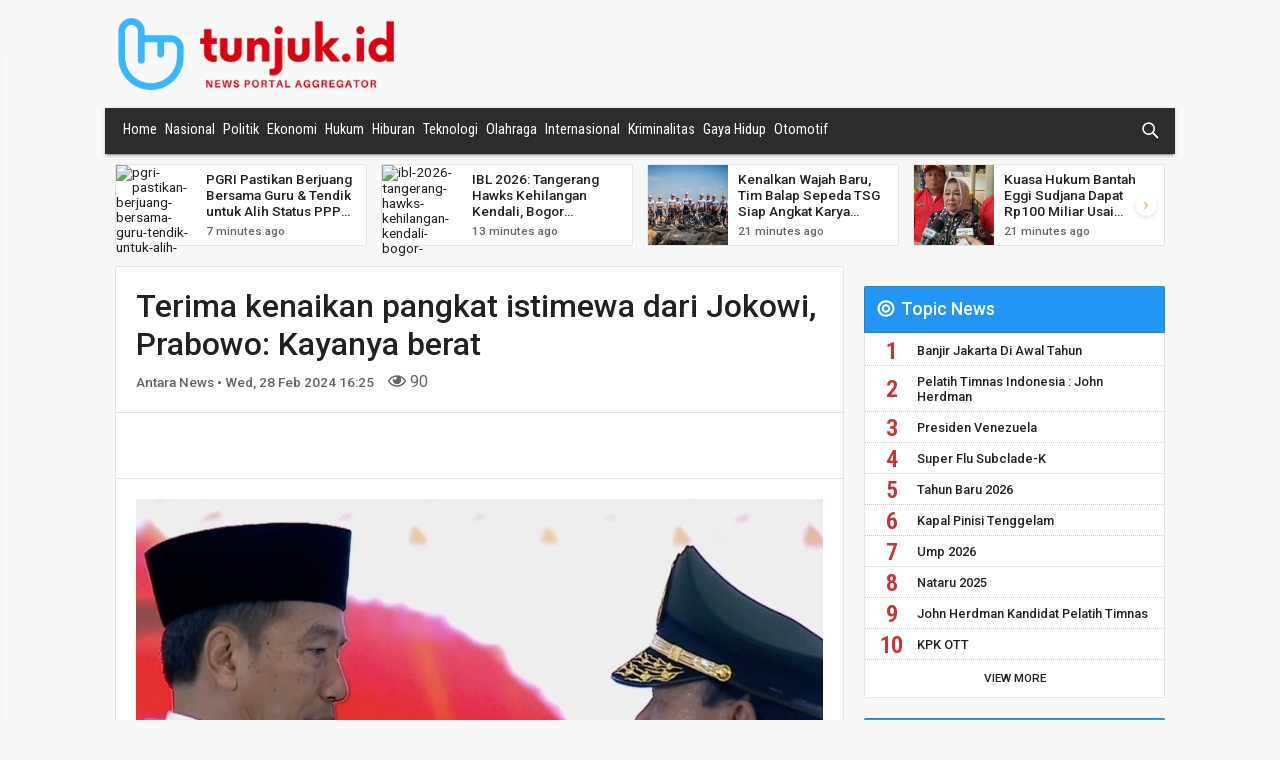

--- FILE ---
content_type: text/html; charset=UTF-8
request_url: https://tunjuk.id/detail/terima-kenaikan-pangkat-istimewa-dari-jokowi-prabowo-kayanya-berat
body_size: 11568
content:
<!DOCTYPE html>
<html>

<head>
    <meta charset="utf-8" />
    <meta http-equiv="X-UA-Compatible" content="IE=edge">
    <title>tunjuk.id - Terima kenaikan pangkat istimewa dari Jokowi, Prabowo: Kayanya berat</title>
    <meta name="viewport" content="width=device-width, initial-scale=1">
<link rel="stylesheet" type="text/css" media="screen" href="/assets/css/normalize.min.css" />
<link rel="stylesheet" type="text/css" media="screen" href="/assets/css/sidr.min.css" />
<link rel="stylesheet" type="text/css" media="screen" href="/assets/css/swiper.min.css" />
<link rel="stylesheet" type="text/css" media="screen" href="/assets/css/bootstrap.css" />
<link rel="stylesheet" type="text/css" media="screen" href="/assets/plugins/toastr/toastr.min.css" />
<link rel="stylesheet" type="text/css" media="screen" href="/assets/css/main.css?v=3.1" />
<link rel="stylesheet" href="https://cdnjs.cloudflare.com/ajax/libs/jquery-modal/0.9.1/jquery.modal.min.css" />
<script src="/assets/js/jquery-3.3.1.min.js"></script>

<link rel="shortcut icon" type="image/png" href="/assets/img/favicon.png" />
<!-- Global site tag (gtag.js) - Google Analytics -->
<script async src="https://www.googletagmanager.com/gtag/js?id=G-B7JRYRMF78"></script>
<script>
  window.dataLayer = window.dataLayer || [];
  function gtag(){dataLayer.push(arguments);}
  gtag('js', new Date());

  gtag('config', 'G-B7JRYRMF78');
</script>
<script async src="https://securepubads.g.doubleclick.net/tag/js/gpt.js"></script>
<script>
  window.googletag = window.googletag || {cmd: []};
  googletag.cmd.push(function() {
    googletag.defineSlot('/21768700820/Banner_TP', [728, 90], 'div-gpt-ad-1694429845357-0').addService(googletag.pubads());
    googletag.pubads().enableSingleRequest();
    googletag.enableServices();
  });
</script>
<script async src="https://pagead2.googlesyndication.com/pagead/js/adsbygoogle.js?client=ca-pub-9438193331299747"
     crossorigin="anonymous"></script>
</head>

<body>
     
    <header>
        <button id="mobile-menu" class="hamburger hamburger--arrow" type="button">
            <span class="hamburger-box">
                <span class="hamburger-inner"></span>
            </span>
        </button>

        <a href="/" class="logo-wrap">
            <img src="/assets/img/logo-icon.png" class="logo">
            <img src="/assets/img/logo.png" class="logo-text">
        </a>
        <svg version="1.1" class="ic_search ic_search_mobile" xmlns="http://www.w3.org/2000/svg" xmlns:xlink="http://www.w3.org/1999/xlink"
            x="0px" y="0px" width="24px" height="24px" viewBox="0 0 24 24" enable-background="new 0 0 24 24" xml:space="preserve">
            <path class="ic_search_glass" d="M14,14c-2.7,2.7-7.2,2.7-9.9,0 c-2.7-2.7-2.7-7.2,0-9.9c2.7-2.7,7.2-2.7,9.9,0C16.7,6.8,16.7,11.2,14,14"
            />
            <path class="ic_search_handle" d="M14,14l6,6" />
            <path class="ic_search_handle2" d="M14,14l6,6" />
        </svg>

        <input class="text_search hide" name="text_search" placeholder="Cari Artikel Berita" type="text">

    </header>
   
    <section class="banner">
		<!-- /21768700820/Banner_TP -->
		<div id='div-gpt-ad-1694429845357-0'>
		  <script>
			googletag.cmd.push(function() { googletag.display('div-gpt-ad-1694429845357-0'); });
		  </script>
		</div>
    </section>
    
    <nav id="navigation">
<ul>
<li class="active"><a href="/">Home</a></li>
<li><a href="/news/nasional">Nasional</a></li>
<li><a href="/news/politik">Politik</a></li>
<li class="active"><a href="/">Ekonomi</a><ul>
<li class="active"><a href="/">Bisnis</a></li>
<li class="active"><a href="/">Keuangan</a></li>
<li class="active"><a href="/">Industri</a></li>
</ul>
</li>
<li><a href="/news/hukum">Hukum</a></li>
<li><a href="/news/hiburan">Hiburan</a></li>
<li><a href="/news/teknologi">Teknologi</a></li>
<li><a href="/news/olahraga">Olahraga</a><ul>
<li><a href="/news/sepakbola">Sepakbola</a></li>
</ul>
</li>
<li><a href="/news/internasional">Internasional</a></li>
<li><a href="/news/kriminalitas">Kriminalitas</a></li>
<li><a href="/news/gaya-hidup">Gaya Hidup</a></li>
<li><a href="/news/otomotif">Otomotif</a></li>
</ul>
	<svg version="1.1" class="ic_search" xmlns="http://www.w3.org/2000/svg" xmlns:xlink="http://www.w3.org/1999/xlink" x="0px"
		y="0px" width="24px" height="24px" viewBox="0 0 24 24" enable-background="new 0 0 24 24" xml:space="preserve">
		<path class="ic_search_glass" d="M14,14c-2.7,2.7-7.2,2.7-9.9,0 c-2.7-2.7-2.7-7.2,0-9.9c2.7-2.7,7.2-2.7,9.9,0C16.7,6.8,16.7,11.2,14,14"
		/>
		<path class="ic_search_handle" d="M14,14l6,6" />
		<path class="ic_search_handle2" d="M14,14l6,6" />
	</svg>


	<input class="text_search hide" name="text_search" placeholder="Cari Artikel Berita" type="text">

</nav>
    <section class="carousel swiper-container">
        <article class="swiper-wrapper">

            <section class="swiper-slide">
                <a href="/detail/pgri-pastikan-berjuang-bersama-guru-tendik-untuk-alih-status-pppk-ke-pns">
                    <img src="https://cloud.jpnn.com/photo/arsip/watermark/2021/04/19/JPN00422.JPG" alt="pgri-pastikan-berjuang-bersama-guru-tendik-untuk-alih-status-pppk-ke-pns">
                    <div>
                        <h4>PGRI Pastikan Berjuang Bersama Guru & Tendik untuk Alih Status PPPK ke PNS</h4>
                        <p class="time">7 minutes ago</p>
                    </div>
                </a>
            </section>

            <section class="swiper-slide">
                <a href="/detail/ibl-2026-tangerang-hawks-kehilangan-kendali-bogor-hornbills-menang-tipis">
                    <img src="https://cloud.jpnn.com/photo/arsip/normal/2026/01/16/duel-bogor-hornbills-jersei-hijau-vs-tangerang-hawks-jersei-6vax.jpg" alt="ibl-2026-tangerang-hawks-kehilangan-kendali-bogor-hornbills-menang-tipis">
                    <div>
                        <h4>IBL 2026: Tangerang Hawks Kehilangan Kendali, Bogor Hornbills Menang Tipis</h4>
                        <p class="time">13 minutes ago</p>
                    </div>
                </a>
            </section>

            <section class="swiper-slide">
                <a href="/detail/kenalkan-wajah-baru-tim-balap-sepeda-tsg-siap-angkat-karya-indonesia-ke-puncak-asia">
                    <img src="https://img.okezone.com/okz/400/content/2026/01/16/43/3195815/tim_balap_sepeda_tsg_memperkenalkan_sejumlah_wajah_baru_jelang_musim_2026-OSGf_large.jpeg" alt="kenalkan-wajah-baru-tim-balap-sepeda-tsg-siap-angkat-karya-indonesia-ke-puncak-asia">
                    <div>
                        <h4>Kenalkan Wajah Baru, Tim Balap Sepeda TSG Siap Angkat Karya Indonesia ke Puncak Asia</h4>
                        <p class="time">21 minutes ago</p>
                    </div>
                </a>
            </section>

            <section class="swiper-slide">
                <a href="/detail/kuasa-hukum-bantah-eggi-sudjana-dapat-rp100-miliar-usai-bertemu-jokowi">
                    <img src="https://img.okezone.com/okz/400/content/2026/01/16/338/3195829/kuasa_hukum_eggi_sudjana_elida_netty-fYQd_large.jpg" alt="kuasa-hukum-bantah-eggi-sudjana-dapat-rp100-miliar-usai-bertemu-jokowi">
                    <div>
                        <h4>Kuasa Hukum Bantah Eggi Sudjana Dapat Rp100 Miliar Usai Bertemu Jokowi</h4>
                        <p class="time">21 minutes ago</p>
                    </div>
                </a>
            </section>

            <section class="swiper-slide">
                <a href="/detail/fajar-sadboy-hingga-marsha-aruan-bintangi-web-series-yang-penting-ada-cinta">
                    <img src="https://cloud.jpnn.com/photo/arsip/watermark/2026/01/16/konferensi-pers-web-series-yang-penting-ada-cinta-di-kawasan-3a4f.jpg" alt="fajar-sadboy-hingga-marsha-aruan-bintangi-web-series-yang-penting-ada-cinta">
                    <div>
                        <h4>Fajar Sadboy hingga Marsha Aruan Bintangi Web Series Yang Penting Ada Cinta</h4>
                        <p class="time">48 minutes ago</p>
                    </div>
                </a>
            </section>

            <section class="swiper-slide">
                <a href="/detail/piala-aff-2026-timnas-indonesia-tanpa-personel-diaspora-rizky-ridho-tegaskan-liga-domestik-siap-menggila">
                    <img src="https://img.okezone.com/okz/400/content/2026/01/16/51/3195819/rizky_ridho_tegaskan_timnas_indonesia_siap_menggila_di_piala_aff_2026_dengan_modal_pemain_pemain_liga_domestik-490w_large.jpg" alt="piala-aff-2026-timnas-indonesia-tanpa-personel-diaspora-rizky-ridho-tegaskan-liga-domestik-siap-menggila">
                    <div>
                        <h4>Piala AFF 2026: Timnas Indonesia Tanpa Personel Diaspora, Rizky Ridho Tegaskan Liga Domestik Siap Menggila</h4>
                        <p class="time">48 minutes ago</p>
                    </div>
                </a>
            </section>

            <section class="swiper-slide">
                <a href="/detail/libur-isra-mikraj-jemaah-padati-masjid-kubah-emas-depok">
                    <img src="https://a.okezone.com/okz/400/photos/2026/01/16/103649/458347_medium.jpg" alt="libur-isra-mikraj-jemaah-padati-masjid-kubah-emas-depok">
                    <div>
                        <h4>Libur Isra Mikraj, Jemaah Padati Masjid Kubah Emas Depok</h4>
                        <p class="time">1 hour ago</p>
                    </div>
                </a>
            </section>

            <section class="swiper-slide">
                <a href="/detail/eggi-sudjana-dapat-sp3-polisi-tetap-lanjutkan-proses-hukum-roy-suryo-cs">
                    <img src="https://img.okezone.com/okz/400/content/2026/01/16/338/3195823/kabid_humas_polda_metro_jaya_kombes_budi_hermanto-EA6X_large.jpg" alt="eggi-sudjana-dapat-sp3-polisi-tetap-lanjutkan-proses-hukum-roy-suryo-cs">
                    <div>
                        <h4>Eggi Sudjana Dapat SP3, Polisi Tetap Lanjutkan Proses Hukum Roy Suryo Cs</h4>
                        <p class="time">1 hour ago</p>
                    </div>
                </a>
            </section>

            <section class="swiper-slide">
                <a href="/detail/ekonom-indef-nilai-kehadiran-danantara-di-wef-angin-segar-ekonomi-ri">
                    <img src="https://img.antaranews.com/cache/800x533/2024/10/09/1000000263.jpg" alt="ekonom-indef-nilai-kehadiran-danantara-di-wef-angin-segar-ekonomi-ri">
                    <div>
                        <h4>Ekonom Indef nilai kehadiran Danantara di WEF angin segar ekonomi RI</h4>
                        <p class="time">1 hour ago</p>
                    </div>
                </a>
            </section>

            <section class="swiper-slide">
                <a href="/detail/timnas-indonesia-dilatih-john-herdman-juru-taktik-singapura-fantastis">
                    <img src="https://img.okezone.com/okz/400/content/2026/01/16/51/3195818/timnas_singapura_kagum_dengan_keputusan_pssi_menunjuk_john_herdman-4IgJ_large.jpeg" alt="timnas-indonesia-dilatih-john-herdman-juru-taktik-singapura-fantastis">
                    <div>
                        <h4>Timnas Indonesia Dilatih John Herdman, Juru Taktik Singapura: Fantastis!</h4>
                        <p class="time">1 hour ago</p>
                    </div>
                </a>
            </section>

            <section class="swiper-slide">
                <a href="/detail/pln-implementasikan-vr-untuk-jelajah-perkembangan-ebt-jatim">
                    <img src="https://img.antaranews.com/cache/800x533/2026/01/16/IMG_5354.jpeg" alt="pln-implementasikan-vr-untuk-jelajah-perkembangan-ebt-jatim">
                    <div>
                        <h4>PLN implementasikan VR untuk jelajah perkembangan EBT Jatim</h4>
                        <p class="time">1 hour ago</p>
                    </div>
                </a>
            </section>

            <section class="swiper-slide">
                <a href="/detail/kendaraan-tinggalkan-jakarta-via-mbz-melonjak-sambut-libur-isra-mikraj">
                    <img src="https://img.antaranews.com/cache/800x533/2026/01/16/IMG-20260116-010.jpg" alt="kendaraan-tinggalkan-jakarta-via-mbz-melonjak-sambut-libur-isra-mikraj">
                    <div>
                        <h4>Kendaraan tinggalkan Jakarta via MBZ melonjak sambut libur Isra Mikraj</h4>
                        <p class="time">1 hour ago</p>
                    </div>
                </a>
            </section>


        </article>
        <!-- Add Arrows -->
        <div class="swiper-button-next"></div>
        <div class="swiper-button-prev"></div>
    </section>

    
    

    <main>
        <article class="news-detail">

            <section>
                <h1>Terima kenaikan pangkat istimewa dari Jokowi, Prabowo: Kayanya berat</h1>
                <p class="time">
                    Antara News &bull; Wed, 28 Feb 2024 16:25 
                </p>
                <span>
                    <div>
                        <i class="far fa-eye"></i> 90                    </div>
                </span>
            </section>

            <section class="share">
<!—- ShareThis BEGIN -—>
<div class="sharethis-inline-share-buttons"></div>
<!—- ShareThis END -—>
            </section>

            <section class="detail">
                <img alt="Terima kenaikan pangkat istimewa dari Jokowi, Prabowo: Kayanya berat" src="https://img.antaranews.com/cache/800x533/2024/02/TERIMA-KENAIKAN-PANGKAT-ISTIMEWA-DARI-JOKOWI-PRABOWO-KAYANYA-BERAT.jpg">
                <p>
                    ANTARA - Menteri Pertahanan Prabowo Subianto melontarkan kelakar singkat usai menerima kenaikan pangkat istimewa ...<p><a href="https://www.antaranews.com/video/3986778/terima-kenaikan-pangkat-istimewa-dari-jokowi-prabowo-kayanya-berat" target="_blank">Read More...</a></p>                </p>
                <div class="clear"></div>
<script async src="https://pagead2.googlesyndication.com/pagead/js/adsbygoogle.js?client=ca-pub-9438193331299747"
     crossorigin="anonymous"></script>
<ins class="adsbygoogle"
     style="display:block; text-align:center;"
     data-ad-layout="in-article"
     data-ad-format="fluid"
     data-ad-client="ca-pub-9438193331299747"
     data-ad-slot="9897570545"></ins>
<script>
     (adsbygoogle = window.adsbygoogle || []).push({});
</script>
            </section>
            <section class="share">
            <!—- ShareThis BEGIN -—>
<div class="sharethis-inline-share-buttons"></div>
<script type='text/javascript' src='//platform-api.sharethis.com/js/sharethis.js#property=5c357dfb2974ef001162495a&product=inline-share-buttons' async='async'></script>
<!—- ShareThis END -—>
            </section>

            <section>
    <div class="row d-flex justify-content-center">
      <div class="col-md-12">
        <div class="card">

            <div class="card-body">
                <h4>User's comments</h4>
                <div id="commentContainer"></div>
            </div>
            <div class="card-footer border-0">
                <div class="d-flex flex-start w-100">
                    <div class="form-outline w-100">
                        <label class="form-label" for="textMessage">Comment Message</label>
                        <textarea id="textMessage" rows="4"></textarea>

                    </div>
                </div>
                <div class="mb-4">
                    <button id="btnPostComment" type="button" style="height: unset" class="btn btn-primary btn-sm">Post comment</button>
                </div>
            </div>



        </div>
      </div>
    </div>
</section>

<div id="modalSignIn" class="modal" style="max-width: 750px; height: auto!important">
<section >
  <div class="px-4 py-5 h-100">
    <div class="row d-flex align-items-center justify-content-center h-100">
      <div class="col-md-12">
            <div class="d-flex justify-content-center text-center mt-4 pt-1">
                <img src="/assets/img/logo-icon.png" class="logo" alt="Logo" />
                <img src="/assets/img/logo.png" class="logo-text" alt="Tunjuk.id" />
            </div>
            <p>&nbsp;</p>
            <h5>To post comment, you need to sign-in first
            <br /><em>Untuk menulis komentar, anda harus login/masuk terlebih dahulu.</em></h5>
            <p>&nbsp;</p>
            <span>Please sign-in/login using:
            <br /><em>Silakan masuk menggunakan salah satu metode di bawah ini:</em></span>
            <div class="d-flex justify-content-center text-center mt-4 pt-1">
                <!-- <a class="btn btn-primary btn-lg btn-block" id="btnGoogle" style="background-color: #dd4b39" role="button">
                    <i class="fab fa-google me-2"></i>Continue with Google
                </a> -->
                <style id="button-styles">/** Button frame styles **/
                    .gsi-material-button {
                        -moz-user-select: none;
                        -webkit-user-select: none;
                        -ms-user-select: none;
                        -webkit-appearance: none;
                        background-color: WHITE;
                        background-image: none;
                        border: 1px solid #747775;
                        -webkit-border-radius: 4px;
                        border-radius: 4px;
                        -webkit-box-sizing: border-box;
                        box-sizing: border-box;
                        color: #1f1f1f;
                        cursor: pointer;
                        font-family: 'Roboto', arial, sans-serif;
                        font-size: 14px;
                        height: 40px;
                        letter-spacing: 0.25px;
                        outline: none;
                        overflow: hidden;
                        padding: 0 12px;
                        position: relative;
                        text-align: center;
                        -webkit-transition: background-color .218s, border-color .218s, box-shadow .218s;
                        transition: background-color .218s, border-color .218s, box-shadow .218s;
                        vertical-align: middle;
                        white-space: nowrap;
                        width: auto;
                        max-width: 400px;
                        min-width: min-content;
                    }

                    .gsi-material-button.icon-button {
                        padding: 0;
                        width: 40px;
                    }

                    .gsi-material-button.circle,
                    .gsi-material-button.pill {
                        -webkit-border-radius: 20px;
                        border-radius: 20px;
                    }

                    .gsi-material-button.dark-mode {
                        background-color: #131314;
                        border-color: #8e918f;
                        color: #e3e3e3;
                    }

                    .gsi-material-button.neutral {
                        background-color: #f2f2f2;
                        border: none;
                    }


                    /** Google Icon Styles **/

                    .gsi-material-button .gsi-material-button-icon {
                        height: 20px;
                        margin-right: 12px;
                        min-width: 20px;
                        width: 20px;
                    }

                    .gsi-material-button.icon-button .gsi-material-button-icon {
                        margin: 0;
                        padding: 9px;
                    }

                    .gsi-material-button.icon-button.neutral .gsi-material-button-icon {
                        margin: 0;
                        padding: 10px;
                    }

                    /** Content Styles **/

                    .gsi-material-button .gsi-material-button-content-wrapper {
                        -webkit-align-items: center;
                        align-items: center;
                        display: -webkit-box;
                        display: -moz-box;
                        display: -ms-flexbox;
                        display: -webkit-flex;
                        display: flex;
                        -webkit-flex-direction: row;
                        flex-direction: row;
                        -webkit-flex-wrap: nowrap;
                        flex-wrap: nowrap;
                        height: 100%;
                        justify-content: space-between;
                        position: relative;
                        width: 100%;
                    }

                    .gsi-material-button .center-logo {
                    justify-content: center;
                    }

                    .gsi-material-button .gsi-material-button-contents {
                    -webkit-flex-grow: 1;
                    flex-grow: 1;
                    font-family: 'Roboto', arial, sans-serif;
                    font-weight: 500;
                    overflow: hidden;
                    text-overflow: ellipsis;
                    vertical-align: top;
                    }

                    .gsi-material-button .center-logo .gsi-material-button-contents {
                    -webkit-flex-grow: 0;
                    flex-grow: 0;
                    }


                    /** State Styles **/

                    .gsi-material-button .gsi-material-button-state {
                    -webkit-transition: opacity .218s;
                    transition: opacity .218s;
                    bottom: 0;
                    left: 0;
                    opacity: 0;
                    position: absolute;
                    right: 0;
                    top: 0;
                    }

                    /** State: Disabled **/

                    .gsi-material-button:disabled {
                    cursor: default;
                    }

                    .gsi-material-button.light-mode:disabled {
                    background-color: #ffffff61;
                    border-color: #1f1f1f1f;
                    }

                    .gsi-material-button.dark-mode:disabled {
                    background-color: #13131461;
                    border-color: #8e918f1f;
                    }

                    .gsi-material-button.neutral:disabled {
                    background-color: #ffffff61;
                    }

                    .gsi-material-button.dark-mode:disabled .gsi-material-button-state {
                    background-color: #e3e3e31f;
                    }

                    .gsi-material-button.neutral:disabled .gsi-material-button-state {
                    background-color: #1f1f1f1f;
                    }

                    .gsi-material-button:disabled .gsi-material-button-contents {
                    opacity: 38%;
                    }

                    .gsi-material-button:disabled .gsi-material-button-icon {
                    opacity: 38%;
                    }

                    /** State: Active/Focused **/

                    .gsi-material-button.light-mode:not(:disabled):active .gsi-material-button-state,
                    .gsi-material-button.light-mode:not(:disabled):focus .gsi-material-button-state {
                    background-color: #303030;
                    opacity: 12%;
                    }

                    .gsi-material-button.dark-mode:not(:disabled):active .gsi-material-button-state,
                    .gsi-material-button.dark-mode:not(:disabled):focus .gsi-material-button-state {
                    background-color: white;
                    opacity: 12%;
                    }

                    .gsi-material-button.neutral:not(:disabled):active .gsi-material-button-state,
                    .gsi-material-button.neutral:not(:disabled):focus .gsi-material-button-state {
                    background-color: #001d35;
                    opacity: 12%;
                    }

                    /** State: Hovered **/

                    .gsi-material-button:not(:disabled):hover {
                    -webkit-box-shadow: 0 1px 2px 0 rgba(60, 64, 67, .30),
                        0 1px 3px 1px rgba(60, 64, 67, .15);
                    box-shadow: 0 1px 2px 0 rgba(60, 64, 67, .30),
                        0px 1px 3px 1px rgba(60, 64, 67, .15);
                    }

                    .gsi-material-button.light-mode:not(:disabled):hover .gsi-material-button-state {
                    background-color: #303030;
                    opacity: 8%;
                    }

                    .gsi-material-button.dark-mode:not(:disabled):hover .gsi-material-button-state {
                    background-color: white;
                    opacity: 8%;
                    }

                    .gsi-material-button.neutral:not(:disabled):hover .gsi-material-button-state {
                    background-color: #001d35;
                    opacity: 8%;
                    }
                    </style>
                <button class="gsi-material-button" type="button" onClick="javascript:location.href='https://tunjuk.id/user/callback?provider=Google&redirectUri=%2Fdetail%2Fterima-kenaikan-pangkat-istimewa-dari-jokowi-prabowo-kayanya-berat'">
                    <div class="gsi-material-button-state"></div>
                    <div class="gsi-material-button-content-wrapper">
                        <div class="gsi-material-button-icon">
                        <svg version="1.1" xmlns="http://www.w3.org/2000/svg" viewBox="0 0 48 48" xmlns:xlink="http://www.w3.org/1999/xlink" style="display: block;">
                            <path fill="#EA4335" d="M24 9.5c3.54 0 6.71 1.22 9.21 3.6l6.85-6.85C35.9 2.38 30.47 0 24 0 14.62 0 6.51 5.38 2.56 13.22l7.98 6.19C12.43 13.72 17.74 9.5 24 9.5z"></path>
                            <path fill="#4285F4" d="M46.98 24.55c0-1.57-.15-3.09-.38-4.55H24v9.02h12.94c-.58 2.96-2.26 5.48-4.78 7.18l7.73 6c4.51-4.18 7.09-10.36 7.09-17.65z"></path>
                            <path fill="#FBBC05" d="M10.53 28.59c-.48-1.45-.76-2.99-.76-4.59s.27-3.14.76-4.59l-7.98-6.19C.92 16.46 0 20.12 0 24c0 3.88.92 7.54 2.56 10.78l7.97-6.19z"></path>
                            <path fill="#34A853" d="M24 48c6.48 0 11.93-2.13 15.89-5.81l-7.73-6c-2.15 1.45-4.92 2.3-8.16 2.3-6.26 0-11.57-4.22-13.47-9.91l-7.98 6.19C6.51 42.62 14.62 48 24 48z"></path>
                            <path fill="none" d="M0 0h48v48H0z"></path>
                        </svg>
                        </div>
                        <span class="gsi-material-button-contents">Sign in with Google</span>
                        <span style="display: none;">Sign in with Google</span>
                    </div>
                </button>
                <a href="https://tunjuk.id/user/callback?provider=Facebook&redirectUri=/index.php" class="btn btn-primary btn-lg btn-block" style="background-color: #3b5998; padding-top: 10px;" role="button">
                    <i class="fab fa-facebook-f me-2"></i>Continue with Facebook
                </a>
            </div>
      </div>
    </div>
  </div>
</section>
</div>



<script type="text/javascript">
    var Base64={_keyStr:"ABCDEFGHIJKLMNOPQRSTUVWXYZabcdefghijklmnopqrstuvwxyz0123456789+/=",encode:function(e){var t="";var n,r,i,s,o,u,a;var f=0;e=Base64._utf8_encode(e);while(f<e.length){n=e.charCodeAt(f++);r=e.charCodeAt(f++);i=e.charCodeAt(f++);s=n>>2;o=(n&3)<<4|r>>4;u=(r&15)<<2|i>>6;a=i&63;if(isNaN(r)){u=a=64}else if(isNaN(i)){a=64}t=t+this._keyStr.charAt(s)+this._keyStr.charAt(o)+this._keyStr.charAt(u)+this._keyStr.charAt(a)}return t},decode:function(e){var t="";var n,r,i;var s,o,u,a;var f=0;e=e.replace(/[^A-Za-z0-9\+\/\=]/g,"");while(f<e.length){s=this._keyStr.indexOf(e.charAt(f++));o=this._keyStr.indexOf(e.charAt(f++));u=this._keyStr.indexOf(e.charAt(f++));a=this._keyStr.indexOf(e.charAt(f++));n=s<<2|o>>4;r=(o&15)<<4|u>>2;i=(u&3)<<6|a;t=t+String.fromCharCode(n);if(u!=64){t=t+String.fromCharCode(r)}if(a!=64){t=t+String.fromCharCode(i)}}t=Base64._utf8_decode(t);return t},_utf8_encode:function(e){e=e.replace(/\r\n/g,"\n");var t="";for(var n=0;n<e.length;n++){var r=e.charCodeAt(n);if(r<128){t+=String.fromCharCode(r)}else if(r>127&&r<2048){t+=String.fromCharCode(r>>6|192);t+=String.fromCharCode(r&63|128)}else{t+=String.fromCharCode(r>>12|224);t+=String.fromCharCode(r>>6&63|128);t+=String.fromCharCode(r&63|128)}}return t},_utf8_decode:function(e){var t="";var n=0;var r=c1=c2=0;while(n<e.length){r=e.charCodeAt(n);if(r<128){t+=String.fromCharCode(r);n++}else if(r>191&&r<224){c2=e.charCodeAt(n+1);t+=String.fromCharCode((r&31)<<6|c2&63);n+=2}else{c2=e.charCodeAt(n+1);c3=e.charCodeAt(n+2);t+=String.fromCharCode((r&15)<<12|(c2&63)<<6|c3&63);n+=3}}return t}}
    var isLoggedIn = 0;    var reloadComment = function()
    {
        var url = "/comments/get/128347";
        var jqxhr = $.get(url, function(data) {
            $('#commentContainer').html(data);
        })
        .fail(function() {
            
        })
        .always(function() {
            // $("#pleaseWaitDialog").modal('hide');
        });
    };

    
    var doPostReply = function(newsCommentId)
    {
        if (isLoggedIn) {
            var url = "/comments/reply/" + newsCommentId;
            var encodedString = Base64.encode(($('#textMessageReply').val()));
            params = 'encText=' + encodedString;
            var jqxhr = $.post(url, params, function(data) {
                var obj = $.parseJSON( data );
                if (typeof(obj.error_message) != 'undefined')
                {
                    toastr['error'](obj.error_message);
                }
                else
                {
                    toastr['success'](obj.message);
                    reloadComment();
                }
            })
            .fail(function() {
                
            })
            .always(function() {
                // $("#pleaseWaitDialog").modal('hide');
            });
        }
        else {
            $('#modalSignIn').modal();
        }
    };

	$(document).ready(function() {	
        reloadComment();
        
        $(document).on('click', 'a.linkReply', function(){
            var newsCommentId = $(this).attr('data-news-comment-id');
            if (isLoggedIn) {
                $('#divPostReply_' + newsCommentId).html('\
                    <div class="d-flex flex-start w-100">\
                        <div class="form-outline w-100">\
                            <label class="form-label" for="textMessageReply">Reply Message</label>\
                            <textarea id="textMessageReply" rows="4"></textarea>\
                        </div>\
                    </div>\
                    <div class="mb-4">\
                        <button onClick="javascript:doPostReply(' + newsCommentId + ')" type="button" style="height: unset" class="btn btn-primary btn-sm">Post Reply</button>\
                    </div>');
            }
            else {
                $('#modalSignIn').modal();
            }

        });

        $(document).on('click', 'a.linkLike', function(){
            var newsCommentId = $(this).attr('data-news-comment-id');
            if (isLoggedIn) {
                var url = "/comments/like/" + newsCommentId;
                params = '';
                var jqxhr = $.post(url, params, function(data) {
                    var obj = $.parseJSON( data );
                    if (typeof(obj.error_message) != 'undefined')
                    {
                        toastr['error'](obj.error_message);
                    }
                    else
                    {
                        toastr['success'](obj.message);
                        reloadComment();
                    }
                })
                .fail(function() {
                    
                })
                .always(function() {
                    // $("#pleaseWaitDialog").modal('hide');
                });
            }
            else {
                $('#modalSignIn').modal();
            }
        });

        $(document).on('click', 'a.linkDislike', function(){
            var newsCommentId = $(this).attr('data-news-comment-id');
            if (isLoggedIn) {
                var url = "/comments/dislike/" + newsCommentId;
                params = '';
                var jqxhr = $.post(url, params, function(data) {
                    var obj = $.parseJSON( data );
                    if (typeof(obj.error_message) != 'undefined')
                    {
                        toastr['error'](obj.error_message);
                    }
                    else
                    {
                        toastr['success'](obj.message);
                        reloadComment();
                    }
                })
                .fail(function() {
                    
                })
                .always(function() {
                    // $("#pleaseWaitDialog").modal('hide');
                });
            }
            else {
                $('#modalSignIn').modal();
            }
        });

        $('#btnPostComment').click(function(){
            if (isLoggedIn) {
                var url = "/comments/post/128347";
                var encodedString = Base64.encode(($('#textMessage').val()));
                params = 'encText=' + encodedString;
                var jqxhr = $.post(url, params, function(data) {
                    var obj = $.parseJSON( data );
                    if (typeof(obj.error_message) != 'undefined')
                    {
                        toastr['error'](obj.error_message);
                    }
                    else
                    {
                        toastr['success'](obj.message);
                        reloadComment();
                    }
                })
                .fail(function() {
                    
                })
                .always(function() {
                    // $("#pleaseWaitDialog").modal('hide');
                });
            }
            else {
                $('#modalSignIn').modal();
            }
        });
        $('#btnGoogle').click(function(){
			var url = "/user/signin/Google";
            location.href = url;
            return;
			var jqxhr = $.post(url, '', function(data) {
				var obj = $.parseJSON( data );
				if (typeof(obj.error_message) != 'undefined')
				{
					toastr['error'](obj.error_message);
				}
				else
				{
					toastr['success'](obj.message);
                    $.modal.close();
				}
			})
			.fail(function() {
				
			})
			.always(function() {
				// $("#pleaseWaitDialog").modal('hide');
			});
        });
    });
</script>

        </article>


        <section class="ad-banner">
        </section>

        <section class="news-related white">
            <h3>Related News</h3>

            <article class="news-category-list news-related-list">

                <section>
                    <a href="/detail/lifter-rizki-juniansyah-kaget-diganjar-prabowo-kenaikan-pangkat-di-tni">
                        <img src="https://img.okezone.com/okz/400/content/2026/01/08/337/3194345/rizki_juniansyah-G7Ph_large.jpg" alt="Lifter Rizki Juniansyah Kaget Diganjar Prabowo Kenaikan Pangkat di TNI">
                        <div>
                            <h4>Lifter Rizki Juniansyah Kaget Diganjar Prabowo Kenaikan Pangkat di TNI</h4>
                            <p class="time">Thu, 08 Jan 2026 22:02</p>
                        </div>
                    </a>
                </section>
                <section>
                    <a href="/detail/kaum-buruh-menanti-kenaikan-ump-2026-hidup-terasa-berat-dengan-kenaikan-harga-harga">
                        <img src="https://ichef.bbci.co.uk/ace/ws/240/cpsprodpb/bd08/live/f706d140-c240-11f0-a786-17e554da8bc7.jpg" alt="Kaum buruh menanti kenaikan UMP 2026 - 'Hidup terasa berat dengan kenaikan harga-harga'">
                        <div>
                            <h4>Kaum buruh menanti kenaikan UMP 2026 - 'Hidup terasa berat dengan kenaikan harga-harga'</h4>
                            <p class="time">Mon, 17 Nov 2025 06:57</p>
                        </div>
                    </a>
                </section>
                <section>
                    <a href="/detail/khofifah-terima-satyalancana-wira-karya-dari-presiden-prabowo">
                        <img src="https://img.antaranews.com/cache/800x533/2026/01/08/609834.jpg" alt="Khofifah terima Satyalancana Wira Karya dari Presiden Prabowo">
                        <div>
                            <h4>Khofifah terima Satyalancana Wira Karya dari Presiden Prabowo</h4>
                            <p class="time">Thu, 08 Jan 2026 11:23</p>
                        </div>
                    </a>
                </section>
                <section>
                    <a href="/detail/presiden-prabowo-tanda-tangani-aturan-kenaikan-upah-minimum">
                        <img src="https://img.antaranews.com/cache/800x533/2025/12/02/a030abd6-cc09-4150-a994-47f83c978d69.jpeg" alt="Presiden Prabowo tanda tangani aturan kenaikan upah minimum">
                        <div>
                            <h4>Presiden Prabowo tanda tangani aturan kenaikan upah minimum</h4>
                            <p class="time">Wed, 17 Dec 2025 07:48</p>
                        </div>
                    </a>
                </section>
                <section>
                    <a href="/detail/cerita-don-muzakir-terima-satyalencana-wirakarya-dari-presiden-prabowo">
                        <img src="https://img.okezone.com/okz/400/content/2026/01/08/337/3194348/don_muzakir-oEQI_large.jpg" alt="Cerita Don Muzakir Terima Satyalencana Wirakarya dari Presiden Prabowo">
                        <div>
                            <h4>Cerita Don Muzakir Terima Satyalencana Wirakarya dari Presiden Prabowo</h4>
                            <p class="time">Thu, 08 Jan 2026 22:34</p>
                        </div>
                    </a>
                </section>
                <section>
                    <a href="/detail/prabowo-teken-pp-pengupahan-ini-formula-kenaikan-ump-2026">
                        <img src="https://img.okezone.com/okz/400/content/2025/12/17/320/3190356/prabowo-hdKj_large.jpg" alt="Prabowo Teken PP Pengupahan, Ini Formula Kenaikan UMP 2026">
                        <div>
                            <h4>Prabowo Teken PP Pengupahan, Ini Formula Kenaikan UMP 2026</h4>
                            <p class="time">Wed, 17 Dec 2025 08:02</p>
                        </div>
                    </a>
                </section>
    

            </article>

        </section>




    </main>

    

    <aside>

        <section class="ad-square">
			
        </section>

        
        <section class="news-list blue">
            <h3><i class="fas fa-fw fa-bullseye"></i> Topic News</h3>

            <article class="news">
                <ol>
                    <li>
                        <a href="/topic/Banjir-Jakarta-Di-Awal-Tahun">
                            <h4>Banjir Jakarta Di Awal Tahun</h4>
                        </a>
                    </li>

                    <li>
                        <a href="/topic/Pelatih-Timnas-Indonesia-John-Herdman">
                            <h4>Pelatih Timnas Indonesia : John Herdman </h4>
                        </a>
                    </li>

                    <li>
                        <a href="/topic/Presiden-Venezuela">
                            <h4>Presiden Venezuela</h4>
                        </a>
                    </li>

                    <li>
                        <a href="/topic/Super-Flu-Subclade-K">
                            <h4>Super Flu Subclade-K</h4>
                        </a>
                    </li>

                    <li>
                        <a href="/topic/Tahun-Baru-2026">
                            <h4>Tahun Baru 2026</h4>
                        </a>
                    </li>

                    <li>
                        <a href="/topic/Kapal-Pinisi-Tenggelam">
                            <h4>Kapal Pinisi Tenggelam</h4>
                        </a>
                    </li>

                    <li>
                        <a href="/topic/Ump-2026">
                            <h4>Ump 2026</h4>
                        </a>
                    </li>

                    <li>
                        <a href="/topic/Nataru-2025">
                            <h4>Nataru 2025</h4>
                        </a>
                    </li>

                    <li>
                        <a href="/topic/John-Herdman-Kandidat-Pelatih-Timnas">
                            <h4>John Herdman Kandidat Pelatih Timnas</h4>
                        </a>
                    </li>

                    <li>
                        <a href="/topic/KPK-OTT">
                            <h4>KPK OTT</h4>
                        </a>
                    </li>


                    <li class="more-news">
                        <a href="/topic_more">View More</a>
                    </li>
                </ol>



            </article>
        </section>

        <section class="ad-square">
			<script async src="https://pagead2.googlesyndication.com/pagead/js/adsbygoogle.js?client=ca-pub-9438193331299747"
				 crossorigin="anonymous"></script>
			<!-- Square Ads Tunjuk.id -->
			<ins class="adsbygoogle"
				 style="display:block"
				 data-ad-client="ca-pub-9438193331299747"
				 data-ad-slot="6471129728"
				 data-ad-format="auto"
				 data-full-width-responsive="true"></ins>
			<script>
				 (adsbygoogle = window.adsbygoogle || []).push({});
			</script>
        </section>
        
        
        <section class="news-list blue">
            <h3><i class="fas fa-fw fa-fire"></i> Trending News</h3>

            <article class="news">
                <ol>
                    <li>
                        <a href="/detail/amplrmroby-tremonti-ancam-hesti-purwadinata-gegara-dukung-aurelie-moeremans-benarkah-dia-sosok-bobby">
                            <img src="https://img.okezone.com/okz/400/content/2026/01/12/33/3194904/ancaman_roby_trimonti-nJHw_large.JPG" alt="amplrmroby-tremonti-ancam-hesti-purwadinata-gegara-dukung-aurelie-moeremans-benarkah-dia-sosok-bobby">
                            <h4>
                                amp;lrm;Roby Tremonti Ancam Hesti Purwadinata Gegara Dukung Aurelie Moeremans, Benarkah Dia Sosok Bobby?                                <span>Mon, 12 Jan 2026 13:06</span>
                            </h4>
                        </a>
                    </li>
                    <li>
                        <a href="/detail/kur-bri-jadi-penyelamat-usaha-angkringan-ini-untuk-bangkit-bertumbuh">
                            <img src="https://cloud.jpnn.com/photo/arsip/normal/2026/01/11/berkat-ketekunannya-dan-dukungan-kredit-usaha-rakyat-kur-bri-6bd3.jpg" alt="kur-bri-jadi-penyelamat-usaha-angkringan-ini-untuk-bangkit-bertumbuh">
                            <h4>
                                KUR BRI Jadi Penyelamat Usaha Angkringan Ini untuk Bangkit & Bertumbuh                                <span>Sun, 11 Jan 2026 19:08</span>
                            </h4>
                        </a>
                    </li>
                    <li>
                        <a href="/detail/djp-cabut-izin-konsultan-pajak-yang-terlibat-suap-di-kantor-pajak-jakarta-utara">
                            <img src="https://img.okezone.com/okz/400/content/2026/01/11/320/3194800/penampakan_barang_bukti_kasus_pajak_di_jakarta_utara-yd0c_large.jpg" alt="djp-cabut-izin-konsultan-pajak-yang-terlibat-suap-di-kantor-pajak-jakarta-utara">
                            <h4>
                                DJP Cabut Izin Konsultan Pajak yang Terlibat Suap di Kantor Pajak Jakarta Utara                                <span>Sun, 11 Jan 2026 19:17</span>
                            </h4>
                        </a>
                    </li>
                    <li>
                        <a href="/detail/terkam-persija-persib-bandung-juara-paruh-musim">
                            <img src="https://cloud.jpnn.com/photo/arsip/watermark/2026/01/11/suasana-pertandingan-big-match-persib-vs-persija-di-stadion-cxmc.jpg" alt="terkam-persija-persib-bandung-juara-paruh-musim">
                            <h4>
                                Terkam Persija, Persib Bandung Juara Paruh Musim                                <span>Sun, 11 Jan 2026 19:21</span>
                            </h4>
                        </a>
                    </li>
                    <li>
                        <a href="/detail/lisa-blackpink-cetak-sejarah-di-ajang-golden-globe-awards-2026">
                            <img src="https://cloud.jpnn.com/photo/arsip/normal/2024/02/16/lisa-blackpink-foto-instagramlalalalisa_m-3dnj.jpg" alt="lisa-blackpink-cetak-sejarah-di-ajang-golden-globe-awards-2026">
                            <h4>
                                Lisa BLACKPINK Cetak Sejarah di Ajang Golden Globe Awards 2026                                <span>Sun, 11 Jan 2026 19:19</span>
                            </h4>
                        </a>
                    </li>
                    <li>
                        <a href="/detail/honda-pamerkan-mobil-trail-hingga-sport-di-tokyo-auto-salon-2026">
                            <img src="https://img.antaranews.com/cache/800x533/2026/01/11/Foto-TAS-10.jpeg" alt="honda-pamerkan-mobil-trail-hingga-sport-di-tokyo-auto-salon-2026">
                            <h4>
                                Honda pamerkan mobil trail hingga sport di Tokyo Auto Salon 2026                                <span>Sun, 11 Jan 2026 19:34</span>
                            </h4>
                        </a>
                    </li>
                    <li>
                        <a href="/detail/seventh-stars-resmi-meluncur-perkenalkan-diva-lewat-tempat-berlabuh">
                            <img src="https://cloud.jpnn.com/photo/arsip/normal/2026/01/11/penyanyi-diva-ramaniya-foto-dok-seventh-stars-ateg2-iiqe.jpg" alt="seventh-stars-resmi-meluncur-perkenalkan-diva-lewat-tempat-berlabuh">
                            <h4>
                                Seventh Stars Resmi Meluncur, Perkenalkan Diva Lewat Tempat Berlabuh                                <span>Sun, 11 Jan 2026 19:09</span>
                            </h4>
                        </a>
                    </li>
                    <li>
                        <a href="/detail/hasil-proliga-2026-jakarta-popsivo-polwan-hajar-bandung-bjb-tandamata-3-1">
                            <img src="https://img.okezone.com/okz/400/content/2026/01/11/43/3194810/jakarta_popsivo_polwan_berhasil_mengandaskan_bandung_bjb_tandamata_3_1_di_putaran_pertama_proliga_2026-NE9A_large.jpg" alt="hasil-proliga-2026-jakarta-popsivo-polwan-hajar-bandung-bjb-tandamata-3-1">
                            <h4>
                                Hasil Proliga 2026: Jakarta Popsivo Polwan Hajar Bandung BJB Tandamata 3-1                                <span>Sun, 11 Jan 2026 19:08</span>
                            </h4>
                        </a>
                    </li>
                    <li>
                        <a href="/detail/5-fakta-kemenangan-persib-bandung-1-0-atas-persija-jakarta-di-super-league-2025-2026-nomor-1-pertahankan-rekor">
                            <img src="https://img.okezone.com/okz/400/content/2026/01/11/49/3194806/berikut_lima_fakta_kemenangan_persib_bandung_1_0_atas_persija_jakarta_di_super_league_2025_2026-gtVL_large.jpg" alt="5-fakta-kemenangan-persib-bandung-1-0-atas-persija-jakarta-di-super-league-2025-2026-nomor-1-pertahankan-rekor">
                            <h4>
                                5 Fakta Kemenangan Persib Bandung 1-0 atas Persija Jakarta di Super League 2025-2026, Nomor 1 Pertahankan Rekor!                                <span>Sun, 11 Jan 2026 19:07</span>
                            </h4>
                        </a>
                    </li>
                    <li>
                        <a href="/detail/sinopsis-cinta-sepenuh-jiwa-eps-103-mobil-terdorong-ke-jurang-hasbi-tak-selamat">
                            <img src="https://img.okezone.com/okz/400/content/2026/01/11/598/3194813/cinta_sepenuh_jiwa-Kb8s_large.JPG" alt="sinopsis-cinta-sepenuh-jiwa-eps-103-mobil-terdorong-ke-jurang-hasbi-tak-selamat">
                            <h4>
                                Sinopsis Cinta Sepenuh Jiwa Eps 103: Mobil Terdorong ke Jurang, Hasbi Tak Selamat?                                <span>Sun, 11 Jan 2026 19:21</span>
                            </h4>
                        </a>
                    </li>

                    <li class="more-news">
                        <a href="/trending/1">View More</a>
                    </li>
                </ol>



            </article>
        </section>

        
        <section class="ad-square">
			<script async src="https://pagead2.googlesyndication.com/pagead/js/adsbygoogle.js?client=ca-pub-9438193331299747"
				 crossorigin="anonymous"></script>
			<!-- Square Ads Tunjuk.id Bottom -->
			<ins class="adsbygoogle"
				 style="display:block"
				 data-ad-client="ca-pub-9438193331299747"
				 data-ad-slot="4972191700"
				 data-ad-format="auto"
				 data-full-width-responsive="true"></ins>
			<script>
				 (adsbygoogle = window.adsbygoogle || []).push({});
			</script>
        </section>


    </aside>

    
    
    <footer>
        <section>
            <a href="/about-us">Tentang Kami</a>
            <a href="/contact-us">Hubungi Kami</a>
            <a href="/tos">Ketentuan Penggunaan</a>
            <a href="/privacy-policy">Kebijakan Privasi</a>
        </section>

        <small>
            Hak Cipta &copy; 2026 tunjuk.id.
            <br class="mobile-only">All rights reserved.
        </small>
    </footer>

    <div class="totop hide">
        <img src="/assets/img/totop.svg" alt="^">
    </div>
    <div class="overlay hide"></div>

        <script src="/assets/js/jquery.sidr.min.js"></script>
    <script src="/assets/js/swiper.min.js"></script>
    <script src="/assets/js/anime.min.js"></script>
    <script defer src="https://use.fontawesome.com/releases/v5.2.0/js/all.js" integrity="sha384-4oV5EgaV02iISL2ban6c/RmotsABqE4yZxZLcYMAdG7FAPsyHYAPpywE9PJo+Khy" crossorigin="anonymous"></script>
    <script src="https://cdnjs.cloudflare.com/ajax/libs/jquery-modal/0.9.1/jquery.modal.min.js"></script>
    <script src="/assets/plugins/toastr/toastr.min.js"></script>
    <script src="/assets/js/main.js"></script>

	
	<script type="text/javascript">

		var pageNumber = [];
		var pageSize = 20;
		var isProcessing = false;
		$(document).ready(function () {
			$('#loadmore_trending').click(function () {
				LoadMoreNews('trending');
			});
			$('#loadmore_category').click(function () {
				var news_category_alias = '';
				LoadMoreNews(news_category_alias);
			});
			$('#loadmore_topic').click(function () {
				var news_category_alias = '';
				LoadMoreNews('topic:' + news_category_alias);
			});
			$('#loadmore_search').click(function () {
				var searchKeyword = '';
				LoadMoreNews('search:' + searchKeyword);
			});
			$('#loadmore_home').click(function () {
				LoadMoreNews('home');
			});
			
			$('input.text_search').on('keypress',function(e) {
				if(e.which == 13) {
					location.href = '/news/search?q=' + encodeURIComponent($(this).val());
				}
			});
			
			var LoadMoreNews = function(method)
			{
				if (isProcessing) return;
				isProcessing = true;
				if (!pageNumber.hasOwnProperty(method))
				{
					pageNumber[method] = 1;
				}
				pageNumber[method]++;
				url = "/more/" + method + "/" + pageNumber[method];
					var jqxhr = $.get(url, function (data) {
						var arrData = data.split('|||');
						if (arrData[0] == '0') {
							if (method == 'trending')
							{
								$('#loadmore_trending').css('display', 'none');
							}
							else if (method.indexOf('topic:') >= 0)
							{
								$('#loadmore_topic').css('display', 'none');
							}
							else 
							{
								$('#loadmore_category').css('display', 'none');
							}
						}
						$('#news_list_container').append(arrData[1]);
						isProcessing = false;
					})
					.fail(function () {

					})
					.always(function () {
						//$("#pleaseWaitDialog").modal('hide');
					});
			}
		});
	</script>


</body>

</html>

--- FILE ---
content_type: text/html; charset=utf-8
request_url: https://www.google.com/recaptcha/api2/aframe
body_size: 266
content:
<!DOCTYPE HTML><html><head><meta http-equiv="content-type" content="text/html; charset=UTF-8"></head><body><script nonce="QMCUuEsek9YeK31uouvw0g">/** Anti-fraud and anti-abuse applications only. See google.com/recaptcha */ try{var clients={'sodar':'https://pagead2.googlesyndication.com/pagead/sodar?'};window.addEventListener("message",function(a){try{if(a.source===window.parent){var b=JSON.parse(a.data);var c=clients[b['id']];if(c){var d=document.createElement('img');d.src=c+b['params']+'&rc='+(localStorage.getItem("rc::a")?sessionStorage.getItem("rc::b"):"");window.document.body.appendChild(d);sessionStorage.setItem("rc::e",parseInt(sessionStorage.getItem("rc::e")||0)+1);localStorage.setItem("rc::h",'1768583529322');}}}catch(b){}});window.parent.postMessage("_grecaptcha_ready", "*");}catch(b){}</script></body></html>

--- FILE ---
content_type: text/css
request_url: https://tunjuk.id/assets/css/sidr.min.css
body_size: 408
content:
.sidr,.sidr a{display:block}.sidr,.sidr li{background:#fff}.sidr{position:fixed;top:50px;height:100%;z-index:100;width:260px;overflow-x:hidden;overflow-y:auto;box-shadow:0 3px 5px -1px rgba(0,0,0,.2),0 6px 10px 0 rgba(0,0,0,.14),0 1px 18px 0 rgba(0,0,0,.12)}.sidr.left{left:-270px;right:auto}.sidr.right{right:-270px;left:auto}.sidr a{text-decoration:none;color:inherit;width:100%}.sidr li{list-style:none}.sidr-inner>ul{padding:0}.sidr-inner>ul>li>ul{padding:0;margin:15px 0 -4px -16px;font-size:96%;transition:all .2s}.sidr-inner li>a+ul{height:0;overflow:hidden;margin-top:6px}.sidr-inner li>a+ul.sidr-sub-open{height:auto;margin-top:15px}.sidr-inner span{float:right}.sidr-inner>ul>li{padding:10px 20px 8px;border-bottom:1px solid #ddd;margin:0}.sidr-inner>ul>li>ul>li{padding:4px 30px}

--- FILE ---
content_type: text/css
request_url: https://tunjuk.id/assets/css/main.css?v=3.1
body_size: 8671
content:
@import url('https://fonts.googleapis.com/css?family=Roboto+Condensed:400,600|Roboto:400,400i,500,700,700i');
:root {
    --body-width: 1070px;
    /*1024px;*/
    /*1270px;*/
    --color: #f57c00;
    --color-dark: #e65100;
    --color-light: #fb8c00;
    --accent-color: #3f51b5;
    --nav-color: #2c2c2c;
    --text-color: rgba(0, 0, 0, .87);
    --text-dark-color: rgba(255, 255, 255, 1);
    --link-dark-color: rgba(255, 255, 255, .87);
    --link-dark-hover-color: rgba(255, 255, 255, 1);
    --link-color: rgba(0, 0, 0, .87);
    --link-hover-color: rgba(0, 0, 0, 1);
    --background-color: #f8f8f8;
}

/* section colors */

section>h3 {
    background: #aaa;
    color: var(--text-dark-color);
    border: 1px solid rgba(0, 0, 0, 0.1);
    border-radius: 2px 2px 0 0;
    font-size: 1.1rem;
}

.news-categories section>h3 {
    border: none;
    border-bottom: 1px solid rgba(0, 0, 0, 0.1);
}

section .news,
.news-category-list {
    border: 1px solid rgba(0, 0, 0, 0.1);
    border-top: none;
}

.main-color h3 {
    background: var(--color);
}

.white h3 {
    background: #fff;
    color: var(--text-color);
}

.white a {
    color: var(--text-color) !important;
}

.white a:hover {
    color: var(--color) !important;
}

.red h3 {
    background: #d32f2f;
}

.green h3 {
    background: #388e3c
}

.teal h3 {
    background: #009688;
}

.orange h3 {
    background: #f57c00;
}

.indigo h3 {
    background: #3f51b5;
}

.blue h3 {
    background: #2196f3;
}

.brown h3 {
    background: #795548;
}

.pink h3 {
    background: #e91e63;
}

.purple h3 {
    background: #9c27b0;
}

.black h3 {
    background: #4C4C4C;
}

/* grid */

body {
    display: -ms-grid;
    display: grid;
    grid-template-areas: "header banner banner" "nav nav nav" "carousel carousel carousel" "main main right" "partners partners partners" "footer footer footer";
    -ms-grid-rows: 108px 46px 102px auto 1fr 110px;
    grid-template-rows: 108px 46px 102px auto 1fr 110px;
    -ms-grid-columns: 25% 45% 30%;
    grid-template-columns: 25% 45% 30%;
    min-height: 100vh;
    margin: 0 auto;
    max-width: var(--body-width);
    color: var(--text-color);
    background-color: var(--background-color);
}


body.error {
    display: -ms-grid;
    display: grid;
    grid-template-areas: "header banner banner" "nav nav nav" "carousel carousel carousel" "main main main" "partners partners partners" "footer footer footer";
    -ms-grid-rows: 108px 46px 102px auto 1fr 110px;
    grid-template-rows: 108px 46px 102px auto 1fr 110px;
    -ms-grid-columns: 25% 45% 30%;
    grid-template-columns: 25% 45% 30%;
    min-height: 100vh;
    margin: 0 auto;
    max-width: var(--body-width);
    color: var(--text-color);
    background-color: var(--background-color);
}


a {
    color: var(--link-color);
    text-decoration: none;
    -webkit-transition: .3s;
    -o-transition: .3s;
    transition: .3s;
}

a:hover {
    color: var(--link-hover-color);
}

img {
    max-width: 100%;
}

.time {
    line-height: 1.4;
    font-weight: 500;
    font-size: 85%;
    margin: 0;
    opacity: .7;
    /* font-family: "Roboto Condensed"; */
}

h1 {
    margin: .5em 0 .5em;
}

h2,
h3 {
    margin: 1em 0 .5em;
}

li {
    margin-bottom: 6px;
}

.tabs {
    -ms-grid-row: 1;
    -ms-grid-column: 1;
    -ms-grid-column-span: 2;
    grid-area: tabs;
}

.topmenu {
    -ms-grid-row: 1;
    -ms-grid-column: 3;
    grid-area: topmenu;
}

header {
    -ms-grid-row: 2;
    -ms-grid-column: 1;
    grid-area: header;
}

.banner {
    -ms-grid-row: 2;
    -ms-grid-column: 2;
    -ms-grid-column-span: 2;
    grid-area: banner;
}

nav {
    -ms-grid-row: 3;
    -ms-grid-column: 1;
    -ms-grid-column-span: 3;
    grid-area: nav;
}

.carousel {
    -ms-grid-row: 4;
    -ms-grid-column: 1;
    -ms-grid-column-span: 3;
    grid-area: carousel;
}

main {
    -ms-grid-row: 5;
    -ms-grid-column: 1;
    -ms-grid-column-span: 2;
    grid-area: main;
}

aside {
    -ms-grid-row: 5;
    -ms-grid-column: 3;
    grid-area: right;
}

.partners {
    -ms-grid-row: 6;
    -ms-grid-column: 1;
    -ms-grid-column-span: 3;
    grid-area: partners;
}

footer {
    -ms-grid-row: 7;
    -ms-grid-column: 1;
    -ms-grid-column-span: 3;
    grid-area: footer;
}

/* style */

.mobile-only {
    display: none;
}

body {
    font-family: 'Roboto', sans-serif;
    color: var(--text-color);
}

.tabs,
.topmenu {
    border-bottom: 1px solid #ccc;
    position: -webkit-sticky;
    position: sticky;
    top: 0;
    background: var(--background-color);
    z-index: 120;
}

#sidr-main a {
    -webkit-tap-highlight-color: rgba(0, 0, 0, 0)
}

.sidr.right img,
.sidr.left img {
    height: 24px;
    width: auto;
    -o-object-fit: contain;
    object-fit: contain;
    display: inline-block;
}

.sidr.right small,
.sidr.left small {
    display: inline-block;
    font-size: 1rem;
    margin: 0px 0 0px 10px;
    position: relative;
    top: -5px;
}

.sidr-inner:not(:first-child)>ul {
    margin-top: -14px;
}

.sidr-inner:last-child>ul {
    margin-bottom: 75px;
}

.sidr-class-ic_search,
.sidr-class-hide {
    display: none;
}

.tabs small {
    display: none;
}

.tabs img {
    height: 24px;
    width: 84px;
    padding: 2px 14px 0;
    background: #eee;
    bottom: 13px;
    position: relative;
    -o-object-fit: contain;
    object-fit: contain;
    /* box-shadow: 0 -1px 1px rgba(0, 0, 0, .15); */
    border-radius: 4px 4px 0 0;
    -webkit-filter: grayscale(90%);
    filter: grayscale(90%);
    border-color: #ccc;
    border-style: solid;
    border-width: 1px 1px 1px 1px;
    -webkit-transition: .3s;
    -o-transition: .3s;
    transition: .3s;
}

.tabs img.active,
.tabs img:hover {
    -webkit-filter: grayscale(0);
    filter: grayscale(0);
    bottom: 13px;
    padding-bottom: 10px;
    border-bottom: none;
    background: var(--background-color);
}

.tabs>ul {
    padding: 0;
    margin: 0;
}

.tabs>ul li {
    list-style: none;
    display: inline-block;
}

.tabs .socmed img {
    width: 28px;
    padding: 0;
    border: none;
    background: none;
    -webkit-box-shadow: none;
    box-shadow: none;
    bottom: 20px;
    -webkit-filter: grayscale(20%);
    filter: grayscale(20%);
}

.tabs li.socmed:nth-of-type(2) {
    margin-right: 10px;
}

.tabs .socmed span {
    display: none;
}

.topmenu {
    display: -webkit-box;
    display: -ms-flexbox;
    display: flex;
    -webkit-box-pack: end;
    -ms-flex-pack: end;
    justify-content: flex-end;
    -webkit-box-align: center;
    -ms-flex-align: center;
    align-items: center;
    font-size: 1.6rem;
    padding-top: 10px;
}

.topmenu .avatar {
    width: 24px;
    height: 24px;
    background: #ccc;
    border-radius: 50%;
    margin: 0 4px 0 14px;
    border: 1px solid #fff;
}

.topmenu a {
    text-decoration: none;
    color: #000;
}

.topmenu svg {
    margin: 0 0 0 8px;
}

.topmenu hr {
    height: 20px;
    border: 1px solid #ddd;
    position: relative;
    top: -1px;
}

.topmenu .flag {
    min-width: 20px;
    width: 20px;
    margin: 3px 6px;
    /* border: 1px solid rgba(0,0,0,.05); */
    -webkit-box-shadow: 0 0 2px rgba(0, 0, 0, .1);
    box-shadow: 0 0 2px rgba(0, 0, 0, .1);
    position: relative;
    top: -1px;
}

.topmenu small {
    font-size: .8rem;
    font-weight: 700;
    position: relative;
    top: -8px;
    margin-right: 20px;
}

header {
    z-index: 110;
    padding: 14px 0;
}

header .logo-wrap {
    text-decoration: none;
    display: -webkit-box;
    display: -ms-flexbox;
    display: flex;
    -webkit-box-align: center;
    -ms-flex-align: center;
    align-items: center;
}

.banner {
    padding: 10px;
}

.banner * {
    float: right;
}

main a,
aside a {
    color: var(--link-color);
    font-weight: 500;
    -webkit-transition: all 3s ease-out;
    -o-transition: all 3s ease-out;
    transition: all 3s ease-out;
}

main a:hover:not(.btn),
aside a:hover:not(.btn) {
    color: var(--link-hover-color);
}

.tabs {
    padding: 20px;
}

.carousel {
    padding: 10px;
    width: calc(100% - 20px);
    font-size: 85%;
    /* background: #fff; */
}

.carousel .swiper-button-next,
.carousel .swiper-button-prev {
    -webkit-transform: scale(.3);
    -ms-transform: scale(.3);
    transform: scale(.3);
}

main,
.partners,
aside {
    padding: 10px;
}

aside a,
main a {
    text-decoration: none;
}

header {
    position: relative;
}

header .mobile-header {
    display: none;
    margin: 19px 0 0;
    font-size: 1.2rem;
}

.logo {
    max-width: 72px;
    margin: 0 10px;
    display: inline-block;
}

.logo-text {
    max-width: 200px;
    display: inline-block;
}

.carousel img {
    width: 80px;
    height: 80px;
    min-height: 80px;
    min-width: 80px;
    -o-object-fit: cover;
    object-fit: cover;
    margin-right: 10px;
    border-radius: 1px 0 0 1px;
}

.carousel section {
    -ms-flex-preferred-size: 24%;
    flex-basis: 24%;
    border-radius: 2px;
}

.carousel a {
    display: -webkit-box;
    display: -ms-flexbox;
    display: flex;
    -webkit-box-align: center;
    -ms-flex-align: center;
    align-items: center;
    background: #fff;
    border: 1px solid rgba(0, 0, 0, .1);
    border-radius: 2px;
}

.carousel div {
    padding-right: 10px;
}

.carousel section h4 {
    font-weight: 500;
	font-size: 1em!important;
    margin: 0 0 4px 0;
    display: -webkit-box;
    -webkit-line-clamp: 3;
    -webkit-box-orient: vertical;
    overflow: hidden;
}

.ad-banner img,
.ad-square {
    margin: 0 auto 20px;
    display: block;
}

main h1 {
    margin-top: 0;
}

main .news:not(.card) section:not(.more-news) a,
main .topnews section:not(.more-news) a {
    color: var(--link-dark-color) !important;
    -webkit-transition: .3s;
    -o-transition: .3s;
    transition: .3s;
}

main .news:not(.card) section:not(.more-news) a:hover,
main .topnews section:not(.more-news) a:hover {
    color: var(--link-dark-hover-color) !important;
}

main .topnews {
    display: -ms-grid;
    display: grid;
    -ms-grid-columns: 1fr 4px 1fr 4px 1fr;
    grid-template-columns: repeat(3, 1fr);
    grid-gap: 4px;
    margin-bottom: 20px;
}

main .topnews section {
    position: relative;
    overflow: hidden;
}

main .topnews section:nth-of-type(1) {
    -ms-grid-column-span: 2;
    grid-column: span 2 / auto;
    -ms-grid-row-span: 2;
    grid-row: span 2 / auto;
    padding-right: 4px;
}

main .topnews section:nth-of-type(2),
main .topnews section:nth-of-type(3),
    {
    -ms-grid-row-span: 2;
    grid-row: span 2 / auto;
}

main .topnews section img {
    -o-object-fit: cover;
    object-fit: cover;
}

main .topnews section:nth-of-type(1) img {
    height: 370px;
    width: 480px;
    min-width: 100%;
}

main .topnews section:nth-of-type(2) img,
main .topnews section:nth-of-type(3) img {
    height: 180px;
    width: 240px;
    min-width: 100%;
}

main .topnews section div {
    position: absolute;
    padding: 10px;
    width: calc(100% - 20px);
    bottom: 4px;
    background: rgba(0, 0, 0, .5);
}

main .topnews section:nth-of-type(1) div {
    padding: 14px 10px;
    width: calc(100% - 24px);
    font-size: 120%;
}

main .topnews section h4 {
    font-weight: 500;
	font-size: 1em!important;
    margin: 0 0 4px 0;
    display: -webkit-box;
    -webkit-line-clamp: 3;
    -webkit-box-orient: vertical;
    overflow: hidden;
}

main .news-tab nav {
    background: transparent;
    -webkit-box-shadow: none;
    box-shadow: none;
    font-family: 'Roboto', sans-serif;
}

main .news-tab .news-partners span {
    width: -webkit-fit-content;
    width: -moz-fit-content;
    width: fit-content;
    height: 30px;
    padding: 4px 10px;
    border-radius: 2px;
    color: var(--text-color);
    cursor: pointer;
    text-align: center;
    border: 1px solid rgba(0, 0, 0, .1);
    opacity: .6;
    -webkit-transition: .3s;
    -o-transition: .3s;
    transition: .3s;
}

main .news-tab .news-partners:hover {
    opacity: 1;
}

main .news-tab .news-partners span strong {
    position: relative;
    top: 7px;
    text-transform: uppercase;
}

main .news-tab .news-partners img {
    width: 100px;
    height: 30px;
    -o-object-fit: contain;
    object-fit: contain;
    padding: 4px;
    cursor: pointer;
    border: 1px solid rgba(0, 0, 0, .05);
    border-radius: 2px;
    -webkit-filter: grayscale(90%);
    filter: grayscale(90%);
    -webkit-transition: .3s;
    -o-transition: .3s;
    transition: .3s;
    background: var(--background-color);
}

main .news-tab .news-partners img:hover {
    -webkit-filter: grayscale(0);
    filter: grayscale(0);
    opacity: 1;
    border: 1px solid rgba(0, 0, 0, .1);
    background: #fff;
}

main .news-tab .news-partners img.active,
main .news-tab .news-partners span.active {
    border-bottom-color: #fff;
    opacity: 1;
    -webkit-filter: grayscale(0);
    filter: grayscale(0);
    background: #fff;
    color: var(--color);
}

main .news-tab .news-swiper {
    position: relative;
    bottom: -1px;
    position: sticky;
    position: -webkit-sticky;
    /* top: 89px; */
    top: 45px;
    background: var(--background-color);
    -webkit-user-select: none;
    -moz-user-select: none;
    -ms-user-select: none;
    user-select: none;
}

main .news-tab .swiper-button-next,
main .news-tab .swiper-button-prev {
    -webkit-transform: scale(.3);
    -ms-transform: scale(.3);
    transform: scale(.3);
}

main .news-tab .swiper-button-next {
    right: 4px;
}

main .news-tab .swiper-button-prev {
    left: 4px;
}

main .news-tab .news {
    border-color: rgba(0, 0, 0, .1);
}

main .news {
    display: -webkit-box!important;
    display: -ms-flexbox!important;
    display: flex!important;
	flex-direction: row!important;
    -webkit-box-pack: center;
    -ms-flex-pack: center;
    justify-content: center;
    -ms-flex-wrap: wrap;
    flex-wrap: wrap;
    font-size: .9rem;
    padding: 2px;
    border-radius: 0 0 2px 2px;
    margin-bottom: 20px;
    background: #fff;
}

main .news section {
    position: relative;
    overflow: hidden;
    -ms-flex-preferred-size: calc(25% - 4px);
    flex-basis: calc(25% - 4px);
    padding: 2px;
}

main .news img {
    display: block;
    width: 100%;
    height: 100%;
    -o-object-fit: cover;
    object-fit: cover;
    -webkit-transition: .3s;
    -o-transition: .3s;
    transition: .3s;
}

main .news section div {
    position: absolute;
    padding: 10px;
    bottom: 2px;
    width: calc(100% - 24px);
    background: rgba(0, 0, 0, .5);
}

main .news section h4 {
    font-weight: 500;
	font-size: 1em!important;
    margin: 0 0 4px 0;
    display: -webkit-box;
    -webkit-line-clamp: 2;
    -webkit-box-orient: vertical;
    overflow: hidden;
}

/* news card */

main .news.card {
    padding: 8px;
}

main .news.card section {
    -ms-flex-preferred-size: calc(33.333% - 14px);
    flex-basis: calc(33.333% - 14px);
    margin: 6px !important;
    padding: 0;
}

main .news.card section:not(.more-news) {
    border: 1px solid rgba(0, 0, 0, .1);
    border-radius: 2px;
    background: #fff;
    margin: 1px;
}

main .news.card a {
    display: -webkit-box;
    display: -ms-flexbox;
    display: flex;
    -webkit-box-orient: vertical;
    -webkit-box-direction: normal;
    -ms-flex-direction: column;
    flex-direction: column;
}

main .news.card a:hover {
    color: var(--link-hover-color);
}

main .news.card section div {
    position: relative;
    background: transparent;
    /* background: #fff; */
    bottom: 0;
    width: calc(100% - 20px);
}

main .news.card img {
    max-width: 100%;
    max-height: 140px;
    width: auto;
    height: auto;
    border-radius: 1px 1px 0 0;
}

.news h4,
.news-categories h4 {
    font-weight: 500;
}

.more-news {
    -ms-flex-preferred-size: 100% !important;
    flex-basis: 100% !important;
    font-size: 90%;
}

.more-news a {
    display: block;
    margin: 8px auto;
    text-align: center;
    width: -webkit-fit-content;
    width: -moz-fit-content;
    width: fit-content;
    color: var(--link-color) !important;
    text-transform: uppercase;
    -webkit-transition: .3s;
    -o-transition: .3s;
    transition: .3s;
}

.more-news a:hover {
    color: var(--color) !important;
}

.more-news svg {
    margin-left: 6px;
}

aside .more-news a {
    font-size: 90%;
    margin: 12px auto;
}

aside ol li.more-news {
    left: -20px;
}

aside li.more-news {
    margin: -8px 0 -10px !important;
}

aside li.more-news::before {
    display: none;
}

aside .comments img {
    border-radius: 50%;
}

aside .comments h4 {
    color: var(--color);
}

aside .comments li span {
    color: var(--text-color);
}

section>h3 {
    margin: 0;
    padding: 12px 0 12px 10px;
    border-radius: 2px 2px 0 0;
    font-weight: 500;
    position: sticky;
    position: -webkit-sticky;
    /* top: 89px; */
    top: 45px;
    z-index: 10;
}

aside .btn {
    -webkit-transform: scale(.85);
    -ms-transform: scale(.85);
    transform: scale(.85);
}

main .bottomnews h3 {
    font-size: 130%;
}

main .news-categories {
    display: -ms-grid;
    display: grid;
    -ms-grid-columns: 1fr 10px 1fr;
    grid-template-columns: repeat(2, 1fr);
    grid-gap: 10px;
    color: var(--text-color);
    margin-bottom: 20px;
}

main .news-categories h3 {
    margin: 0;
    padding: 12px 0 12px 10px;
}

main .news-categories section {
    border: 1px solid rgba(0, 0, 0, .1);
    border-radius: 2px;
    /* box-shadow: 0 0 2px rgba(0, 0, 0, 0.1); */
    background: #fff;
}

main .news-categories section ul {
    padding: 0;
    margin: 0;
    font-size: 90%;
}

main .news-categories section li {
    list-style: none;
}

main .news-categories section li a {
    color: var(--link-color) !important;
}

main .news-categories section li a:hover {
    color: var(--link-hover-color) !important;
}

main .news-categories section li a:nth-of-type(2) {
    position: relative;
    top: 14px;
}

main .news-categories img {
    width: 80px;
    height: 80px;
    min-width: 80px;
    min-height: 80px;
    -o-object-fit: cover;
    object-fit: cover;
    margin-right: 10px;
    float: left;
}

main .news-categories h4,
main .news-category-list h4 {
	font-size: 1em!important;
    margin: 0 0 4px 0;
    display: -webkit-box;
    -webkit-line-clamp: 2;
    -webkit-box-orient: vertical;
    overflow: hidden;
}

main .news-categories ul>li:first-child h4,
main .news-categories ul>li:first-child .time {
    /* -webkit-line-clamp: 3; */
    position: relative;
    top: 14px;
}

main .news-categories ul>li {
    margin-top: 10px;
    border-bottom: 1px dotted rgba(0, 0, 0, .2);
    padding: 0px 10px 6px;
}

main .news-categories ul>li:first-child {
    height: 90px;
}

main .news-categories ul>li:nth-of-type(2) {
    clear: left;
}

main .news-categories ul>li:last-child {
    border-bottom: none;
}

.partners h3 {
    text-align: center;
    /* background: #607d8b; */
}

.partners section {
    display: -webkit-box;
    display: -ms-flexbox;
    display: flex;
    -ms-flex-wrap: wrap;
    flex-wrap: wrap;
    -webkit-box-pack: space-evenly;
    -ms-flex-pack: space-evenly;
    justify-content: space-evenly;
    padding: 2px;
    border-radius: 0 0 2px 2px;
    border: 1px solid rgba(0, 0, 0, .1);
    border-top: none;
    background: #fff;
}

.partners section img {
    width: 100px;
    height: 30px;
    -o-object-fit: contain;
    object-fit: contain;
    padding: 4px;
    margin: 4px;
    -webkit-transition: .3s;
    -o-transition: .3s;
    transition: .3s;
}

main .news-category-list {
    margin-bottom: 20px;
    background: #fff;
    display: -webkit-box;
    display: -ms-flexbox;
    display: flex;
    -ms-flex-wrap: wrap;
    flex-wrap: wrap;
    -webkit-box-pack: center;
    -ms-flex-pack: center;
    justify-content: center;
    -webkit-box-align: center;
    -ms-flex-align: center;
    align-items: center;
    padding-top: 10px;
}

main .news-category-list section {
    -ms-flex-preferred-size: 45%;
    flex-basis: 45%;
}

main .news-category-list ins.adsbygoogle {
    margin: 6px 8px;
    border: 1px solid rgba(0, 0, 0, .1);
    border-radius: 2px;
	/*padding-right: 0.8rem;*/
    -ms-flex-preferred-size: 45%;
	flex-basis: 45%;
	height: 80px;
}

main .news-category-list:not(.news-related-list) section:first-child {
    -ms-flex-preferred-size: 94%;
    flex-basis: 94%;
}

main .news-category-list a {
    display: -webkit-box;
    display: -ms-flexbox;
    display: flex;
    -webkit-box-align: center;
    -ms-flex-align: center;
    align-items: center;
}

main .news-category-list section:not(.more-news) {
    margin: 6px 8px;
    border: 1px solid rgba(0, 0, 0, .1);
    border-radius: 2px;
    padding-right: .8rem;
}

main .news-category-list:not(.news-related-list) section:last-child {
    border-bottom: none
}

main .news-category-list:not(.news-related-list) section:first-child img {
    width: 200px;
    height: 200px;
    min-width: 200px;
    min-height: 200px;
    margin-right: .8rem;
}

main .news-category-list img {
    width: 80px;
    height: 80px;
    min-width: 80px;
    min-height: 80px;
    -o-object-fit: cover;
    object-fit: cover;
    margin-right: .6rem;
    border-radius: 1px 0 0 1px;
}

main .news-category-list:not(.news-related-list) section:first-child h4 {
    font-size: 180%!important;
}

main .news-category-list section {
    font-size: 95%;
}

main .news-category-list section * {
    color: var(--text-color) !important;
}

main .news-category-list section div span>div,
main .news-detail section div {
    margin-top: 8px;
    display: block;
    /*font-size: 82%;*/
}

main .news-category-list section div span>div,
main .news-detail section span>div {
    display: inline-block;
}

main .news-category-list section div .time,
main .news-detail section .time {
    display: inline-block;
}

main .news-category-list section div span,
main .news-detail section span {
    /*margin-top: -10px;*/
    padding: 0 .6rem 0 0;
    display: block;
    opacity: .7;
    display: inline-block;
    cursor: pointer;
    -webkit-transition: .3s;
    -o-transition: .3s;
    transition: .3s;
}

main .news-category-list section div span svg,
main .news-detail section span svg {
    margin: 0 0 0 .65rem;
}

main .news-category-list section span a svg {
    -webkit-transform: scale(1.2);
    -ms-transform: scale(1.2);
    transform: scale(1.2);
}

main .news-category-list section span a:last-child svg {
    -webkit-transform: scale(.9);
    -ms-transform: scale(.9);
    transform: scale(.9);
}

main .news-related-list {
    padding-bottom: 10px;
}

main article.news-detail {
    background: #fff;
    padding: 20px;
    border: 1px solid rgba(0, 0, 0, .1);
    border-radius: 2px;
    margin-bottom: 20px;
}

main article.news-detail a {
    color: var(--color);
    -webkit-transition: .3s;
    -o-transition: .3s;
    transition: .3s;
}

main article.news-detail h1 {
    margin-bottom: 0;
}

main .news-detail .time {
    margin-top: .6rem;
}

main .news-detail .partner-banner {
    margin-top: 20px;
}

main .news-detail .share {
    border-top: 1px solid rgba(0, 0, 0, .1);
    border-bottom: 1px solid rgba(0, 0, 0, .1);
    min-height: 65px;
    margin: 20px -20px;
}

main .news-detail .source {
    margin-top: 30px;
}

aside .news {
    font-size: .9rem;
    padding: 2px;
    border-radius: 0 0 2px 2px;
    margin-bottom: 20px;
    background: #fff;
}

.news-list ol {
    counter-reset: news-list-counter;
    list-style: none;
    padding: 0 10px 0 50px;
    margin: 0;
}

aside .news-list ul {
    list-style: none;
    padding: 0 10px;
    margin: 0;
}

.news-list li {
    margin: 0px;
    counter-increment: news-list-counter;
    position: relative;
    padding: 8px 0 8px;
    font-weight: 500;
}

aside .news-list .news li span {
    display: block;
    margin: 3px 0 0 0;
    font-size: 95%;
    font-weight: 500;
}

aside .news-list .news:not(.comments) li span {
    color: var(--color);
}

/* aside .news-list li span:last-child {
    color: var(--color);
} */

.news-list ol li::before {
    font-family: 'Roboto Condensed', sans-serif;
    letter-spacing: -1px;
    content: counter(news-list-counter);
    color: #d32f2f;
    font-size: 1.5rem;
    font-weight: 600;
    position: absolute;
    --size: 32px;
    left: calc(-1 * var(--size) - 10px);
    line-height: var(--size);
    width: var(--size);
    top: 50%;
    text-align: center;
    -webkit-transform: translateY(-50%);
    -ms-transform: translateY(-50%);
    transform: translateY(-50%);
}

aside .news-list li::after {
    content: "";
    height: 100%;
    position: absolute;
    bottom: 0;
    border-bottom: 1px dotted rgba(0, 0, 0, .2);
    pointer-events: none;
}

aside .news-list ol li::after {
    left: -52px;
    width: calc(100% + 64px);
}

aside .news-list ul li::after {
    left: -12px;
    width: calc(100% + 24px);
}

aside .news-list li:last-child::after {
    border-bottom: none;
}

aside .news-list li a {
    display: -webkit-box;
    display: -ms-flexbox;
    display: flex;
    -webkit-box-align: center;
    -ms-flex-align: center;
    align-items: center;
}

aside .news-list li h4 {
    margin: 0;
    font-size: .8rem;
}

aside .news-list li img {
    width: 40px;
    height: 40px;
    min-width: 40px;
    min-height: 40px;
    -o-object-fit: cover;
    object-fit: cover;
    margin: 0 8px 0 0;
}

aside .news-list .movie {
    display: -webkit-box;
    display: -ms-flexbox;
    display: flex;
    -ms-flex-wrap: wrap;
    flex-wrap: wrap;
    -ms-flex-pack: distribute;
    justify-content: space-around;
    -webkit-box-align: center;
    -ms-flex-align: center;
    align-items: center;
    padding: 2px 8px;
}

aside .news-list .movie a {
    overflow: hidden;
}

aside .news-list .movie img {
    width: 98px;
    -o-object-fit: cover;
    object-fit: cover;
    margin: 6px auto 5px;
    display: block;
}

aside .news-list .movie h4 {
    text-align: center;
    margin: 0 0 6px;
    font-size: 90%;
    overflow: hidden;
    white-space: nowrap;
    -o-text-overflow: ellipsis;
    text-overflow: ellipsis;
}

aside .news-list .movie a:not(:last-child) {
    width: 128px;
}

aside .news-list .movie .more-news a {
    margin-top: 18px;
}

.btn {
    display: block;
    font-weight: 500;
    line-height: 1;
    font-size: .9rem;
    text-transform: uppercase;
    padding: 6px 12px;
    background: var(--color);
    border: 1px solid rgba(0, 0, 0, .05);
    border-radius: 2px;
    -webkit-box-shadow: 0 2px 2px 0 rgba(0, 0, 0, 0.14), 0 3px 1px -2px rgba(0, 0, 0, 0.12), 0 1px 5px 0 rgba(0, 0, 0, 0.2);
    box-shadow: 0 2px 2px 0 rgba(0, 0, 0, 0.14), 0 3px 1px -2px rgba(0, 0, 0, 0.12), 0 1px 5px 0 rgba(0, 0, 0, 0.2);
    outline: none;
    cursor: pointer;
    background-position: center;
    -webkit-transition: background 0.5s;
    -o-transition: background 0.5s;
    transition: background 0.5s;
    color: var(--text-dark-color) !important;
    width: fit-content;
}

.btn:hover {
    -webkit-box-shadow: 0 2px 3px 0 rgba(0, 0, 0, 0.10), 0 4px 1px -2px rgba(0, 0, 0, 0.10), 0 1px 6px 0 rgba(0, 0, 0, 0.1);
    box-shadow: 0 2px 3px 0 rgba(0, 0, 0, 0.10), 0 4px 1px -2px rgba(0, 0, 0, 0.10), 0 1px 6px 0 rgba(0, 0, 0, 0.1);
    background: var(--color-dark) -webkit-radial-gradient(circle, transparent 1%, var(--color-dark) 1%) center/15000%;
    background: var(--color-dark) -o-radial-gradient(circle, transparent 1%, var(--color-dark) 1%) center/15000%;
    background: var(--color-dark) radial-gradient(circle, transparent 1%, var(--color-dark) 1%) center/15000%;
}

.btn:active {
    background-color: var(--color-light);
    background-size: 100%;
    -webkit-transition: background 0s;
    -o-transition: background 0s;
    transition: background 0s;
}

.btn-inline {
    display: inline;
}

.btn-transparent,
.btn-transparent:hover {
    background: transparent;
    box-shadow: none;
    border: none;
}

.btn-transparent {
    color: var(--color)!important;    
}

.btn-transparent:hover {
    color: var(--text-color)!important; 
}

button.btn {
    height: 2rem;
    margin-bottom: 1px;
}

footer {
    font-size: .85rem;
    padding: 14px 20px;
    margin-top: 16px;
    border-top: 2px dotted rgba(0, 0, 0, .2);
}

footer a {
    font-family: 'Roboto Condensed', sans-serif;
    color: var(--link-color);
}

footer a:hover {
    color: var(--color);
}

footer section {
    margin-bottom: 10px;
}

footer section a {
    margin-right: 10px;
    line-height: 2;
}

footer small {
    font-size: 85%;
    opacity: .8;
}

.swiper-button-next:before,
.swiper-button-prev:before {
    background: #fff;
    padding: 10px;
    position: absolute;
    content: "";
    width: 50px;
    height: 50px;
    top: -13px;
    left: -19px;
    border-radius: 50%;
    border: 1px solid rgba(0, 0, 0, .05);
    -webkit-box-shadow: 0 7px 15px rgba(0, 0, 0, .1);
    box-shadow: 0 7px 15px rgba(0, 0, 0, .1);
}

.swiper-button-next:after,
.swiper-button-prev:after {
    z-index: 10;
    position: absolute;
    color: var(--color);
    width: 100%;
    height: 100%;
    opacity: .7;
    font-size: 4rem;
    top: -19px;
    -webkit-transition: .3s;
    -o-transition: .3s;
    transition: .3s;
}

.swiper-button-next:after {
    content: "\203A";
    left: 8px;
}

.swiper-button-prev:after {
    content: "\2039";
    left: 6px;
}

.swiper-button-next:hover:after,
.swiper-button-prev:hover:after {
    opacity: 1;
}

.swiper-button-next,
.swiper-button-prev {
    outline: none;
    -webkit-transition: .3s;
    -o-transition: .3s;
    transition: .3s;
}

.swiper-button-next:not([aria-disabled="true"]),
.swiper-button-prev:not([aria-disabled="true"]) {
    opacity: 1;
}

.swiper-button-next[aria-disabled="true"],
.swiper-button-prev[aria-disabled="true"] {
    opacity: 0;
}

/* nav */

#mobile-menu {
    float: left;
    display: none;
    -webkit-transform: scale(.6);
    -ms-transform: scale(.6);
    transform: scale(.6);
    outline: none;
    position: relative;
    top: 1px;
}

nav a {
    -webkit-transition: .3s;
    -o-transition: .3s;
    transition: .3s;
}

nav a.active {
    color: var(--color);
}

nav {
    font-family: "Roboto Condensed", sans-serif;
    background: var(--nav-color);
    -webkit-box-shadow: 0 3px 1px -2px rgba(0, 0, 0, .2), 0 2px 2px 0 rgba(0, 0, 0, .14), 0 1px 5px 0 rgba(0, 0, 0, .12);
    box-shadow: 0 3px 1px -2px rgba(0, 0, 0, .2), 0 2px 2px 0 rgba(0, 0, 0, .14), 0 1px 5px 0 rgba(0, 0, 0, .12);
    position: sticky;
    position: -webkit-sticky;
    /* top: 44px; */
    top: 0px;
    font-size: .9rem;
    z-index: 100;
}

nav ul {
    height: 46px;
    padding: 0 14px;
    margin: 0;
}

nav>ul li {
    list-style: none;
    display: block;
    float: left;
    position: relative;
    -webkit-transition-duration: .5s;
    -o-transition-duration: .5s;
    transition-duration: .5s;
}

nav>ul>li {
    background: var(--nav-color);
    -webkit-transition: all .1s ease-out;
    -o-transition: all .1s ease-out;
    transition: all .1s ease-out;
}

nav>ul>li:hover>a {
    color: var(--color);
}

nav ul>li>ul {
    background: #fff;
    visibility: hidden;
    opacity: 0;
    position: absolute;
    -webkit-transition: all 0.2s ease;
    -o-transition: all 0.2s ease;
    transition: all 0.2s ease;
    left: 0;
    padding: 0;
    min-width: 146px;
    height: auto;
    pointer-events: none;
}

nav ul li:hover>ul,
nav ul li:focus-within>ul,
nav ul li ul:hover,
nav ul li ul:focus {
    visibility: visible;
    opacity: 1;
    display: -webkit-box;
    display: -ms-flexbox;
    display: flex;
    -webkit-box-orient: vertical;
    -webkit-box-direction: normal;
    -ms-flex-direction: column;
    flex-direction: column;
    pointer-events: all;
    -webkit-box-shadow: 0 3px 5px -1px rgba(0, 0, 0, .2), 0 6px 10px 0 rgba(0, 0, 0, .14), 0 1px 18px 0 rgba(0, 0, 0, .12);
    box-shadow: 0 3px 5px -1px rgba(0, 0, 0, .2), 0 6px 10px 0 rgba(0, 0, 0, .14), 0 1px 18px 0 rgba(0, 0, 0, .12);
}

nav>ul>li>a {
    color: var(--text-dark-color);
    text-decoration: none;
    padding: 14px 4px;
}

nav>ul>li>a:hover {
    color: var(--color);
}

nav>ul>li>ul>li {
    clear: both;
    background: #fff;
    border-bottom: 1px solid #ddd;
    margin-bottom: 0px;
}

nav>ul>li>ul>li:hover {
    background: rgba(0, 0, 0, .05);
}

nav>ul>li>ul>li>a {
    color: inherit;
    text-decoration: none;
    width: 100%;
    padding: 10px 14px;
    display: block;
}

nav a {
    cursor: pointer;
    display: block;
}

.ic_search {
    cursor: pointer;
    padding: 16px;
}

nav .ic_search {
    color: var(--link-dark-color);
    position: absolute;
    right: -4px;
    top: -5px;
}

header .ic_search {
    float: right;
    position: relative;
    top: 2px;
    right: 2px;
    display: none;
}

.ic_search:hover {
    color: var(--color);
}

.ic_search {
    overflow: visible;
    margin-left: auto;
    -webkit-transform-origin: 50% 50%;
    -ms-transform-origin: 50% 50%;
    transform-origin: 50% 50%;
    -webkit-transform: scale(.8);
    -ms-transform: scale(.8);
    transform: scale(.8);
    z-index: 120;
}

.ic_search path {
    fill: none;
    vector-effect: non-scaling-stroke;
    stroke: #fff;
    stroke-width: 2;
    stroke-linejoin: round;
    stroke-linecap: round;
    stroke-miterlimit: 3;
    -webkit-transform-origin: 50% 50%;
    -ms-transform-origin: 50% 50%;
    transform-origin: 50% 50%;
}

input.text_search {
    position: absolute;
    top: 0;
    width: calc(100% - 76px);
    left: 10px;
    text-align: center;
    opacity: 1;
    font-family: 'Roboto', sans-serif;
    padding: 7px;
    font-size: 1rem;
    background: #3c3c3c;
    color: #fff;
    -webkit-transition: opacity .2s, background .5s, transform .3s;
    -o-transition: opacity .2s, background .5s, transform .3s;
    -webkit-transition: opacity .2s, background .5s, -webkit-transform .3s;
    transition: opacity .2s, background .5s, -webkit-transform .3s;
    transition: opacity .2s, background .5s, transform .3s;
    transition: opacity .2s, background .5s, transform .3s, -webkit-transform .3s;
    -webkit-transform-origin: left;
    -ms-transform-origin: left;
    transform-origin: left;
}

input.text_search.hide {
    opacity: 0;
    pointer-events: none;
    background: #fff;
    -webkit-transform: scaleX(0);
    -ms-transform: scaleX(0);
    transform: scaleX(0);
}

input.text_search:focus {
    border: 1px solid transparent;
}

header input.text_search {
    margin-top: 12px;
    position: fixed;
    z-index: 150;
    display: none;
}

/* form */

form label {
    display: block;
    font-size: 14px;
}

input,
textarea {
    display: block;
    padding: 8px;
    border-radius: 2px;
    border: 1px solid rgba(0, 0, 0, .1);
    margin: 6px 0 20px;
    outline: none;
    width: calc(100% - 16px);
    -webkit-transition: .3s;
    -o-transition: .3s;
    transition: .3s;
}

input:focus,
textarea:focus {
    border: 1px solid var(--color);
    -webkit-box-shadow: inset 0 0 1px rgba(0, 0, 0, .3);
    box-shadow: inset 0 0 1px rgba(0, 0, 0, .3);
}

main .comments {
    font-size: 90%;
}

main .comments .comment-form,
main .comments .comment {
    display: -webkit-box;
    display: -ms-flexbox;
    display: flex;
}

main .comments .comment-form {
    margin-top: 1rem;
}

main .comments .comment {
    margin-top: 2rem;
}

main .comments .comment-form img.avatar {
    max-width: 60px;
    max-height: 60px;
    margin: 6px 10px 0 0;
    border-radius: 50%;
}

main .comments .comment-form .comment-input {
    width: calc(100% - 100px);
}

main .comments .comment-form .comment-input textarea {
    resize: vertical;
    width: 100%;
    height: 70px;
    margin-bottom: 8px;
}

main .comments .comment-nav {
    margin: 30px 0 -10px;
    border-top: 1px solid rgba(0, 0, 0, .1);
    border-bottom: 1px solid rgba(0, 0, 0, .1);
    padding: 10px 0;
    display: -webkit-box;
    display: -ms-flexbox;
    display: flex;
    -webkit-box-pack: end;
    -ms-flex-pack: end;
    justify-content: flex-end;
}

main .comments>.comment-nav>span {
    margin: 5px;
    cursor: default;
    font-weight: 700;
    opacity: 1;
}

main .comments>.comment-nav>span:first-child {
    -webkit-box-flex: 1;
    -ms-flex-positive: 1;
    flex-grow: 1;
    white-space: nowrap;
}

main .comments>.comment {
    margin-top: 50px;
}

main .comments .comment .avatar {
    max-width: 60px;
    max-height: 60px;
    margin: -10px 10px 0 0;
    border-radius: 50%;
}

main .comments .comment .commenter {
    color: var(--color);
    cursor: default;
    display: block;
    margin-bottom: .3rem;
    opacity: 1;
}

main .comments .comment .comment-text span.comment-user {
    font-weight: 700;
    padding: 0;
    cursor: default;
}

main .comments .comment>.comment-text .btn-reply {
    display: block;
    margin-top: 1rem;
    width: -webkit-fit-content;
    width: -moz-fit-content;
    width: fit-content;
    outline: none;
    cursor: pointer;
    margin-top: 1rem;
}

main .comments .comment>.comment-text .btn-reply a {
    outline: none;
    cursor: pointer;
}

.totop {
    display: -webkit-box;
    display: -ms-flexbox;
    display: flex;
    position: fixed;
    width: 32px;
    height: 32px;
    right: 20px;
    bottom: 20px;
    z-index: 100;
    -webkit-box-pack: center;
    -ms-flex-pack: center;
    justify-content: center;
    -webkit-box-align: center;
    -ms-flex-align: center;
    align-items: center;
    background: rgba(0, 0, 0, .4);
    border-radius: 2px;
    cursor: pointer;
    -webkit-transition: .3s ease-out;
    -o-transition: .3s ease-out;
    transition: .3s ease-out;
    -webkit-transform-origin: top;
    -ms-transform-origin: top;
    transform-origin: top;
    -webkit-transform: scale(1, 1);
    -ms-transform: scale(1, 1);
    transform: scale(1, 1);
    -webkit-user-select: none;
    -moz-user-select: none;
    -ms-user-select: none;
    user-select: none;
    -webkit-box-shadow: 0 1px 5px rgba(0, 0, 0, .6);
    box-shadow: 0 1px 5px rgba(0, 0, 0, .6);
}

.totop img {
    -webkit-transform: scale(.85);
    -ms-transform: scale(.85);
    transform: scale(.85);
    -webkit-transition: transform .6s ease-out;
    -o-transition: transform .6s ease-out;
    -webkit-transition: -webkit-transform .6s ease-out;
    transition: -webkit-transform .6s ease-out;
    transition: transform .6s ease-out;
    transition: transform .6s ease-out, -webkit-transform .6s ease-out;
    -webkit-transform: transform .6s ease-out;
}

.totop:hover {
    background: rgba(0, 0, 0, .6);
    bottom: 16px;
    height: 30px;
    -webkit-box-shadow: 0 1px 3px rgba(0, 0, 0, .7);
    box-shadow: 0 1px 3px rgba(0, 0, 0, .7);
}

.totop:active {
    bottom: 14px;
    -webkit-transform: scale(1, .9);
    -ms-transform: scale(1, .9);
    transform: scale(1, .9);
    -webkit-transform-origin: bottom;
    -ms-transform-origin: bottom;
    transform-origin: bottom;
    -webkit-box-shadow: 0 0 2px rgba(0, 0, 0, .8);
    box-shadow: 0 0 2px rgba(0, 0, 0, .8);
}

.totop:hover img {
    -webkit-transform: scale(1);
    -ms-transform: scale(1);
    transform: scale(1);
    margin-top: 2px;
}

.totop.hide {
    opacity: 0;
    bottom: -54px;
    -webkit-transform: scale(1, 6);
    -ms-transform: scale(1, 6);
    transform: scale(1, 6);
    pointer-events: none;
}

.totop.hide img {
    -webkit-transform: scale(.85) rotateX(180deg);
    transform: scale(.85) rotateX(180deg);
}

.totop.scrolling {
    margin-bottom: 30px;
    -webkit-transform: scale(1, 1.6);
    -ms-transform: scale(1, 1.6);
    transform: scale(1, 1.6);
    -webkit-transition: margin-bottom .3s ease-out, -webkit-transform .4s ease-in .3s;
    transition: margin-bottom .3s ease-out, -webkit-transform .4s ease-in .3s;
    -o-transition: margin-bottom .3s ease-out, transform .4s ease-in .3s;
    transition: margin-bottom .3s ease-out, transform .4s ease-in .3s;
    transition: margin-bottom .3s ease-out, transform .4s ease-in .3s, -webkit-transform .4s ease-in .3s;
}

.totop.scrolling img {
    -webkit-transform: scale(.85) rotateX(180deg) !important;
    transform: scale(.85) rotateX(180deg) !important;
    margin-top: 2px;
}

.overlay {
    position: fixed;
    background: rgba(0, 0, 0, .7);
    width: 100vw;
    height: 100vh;
    top: 0;
    left: 0;
    -webkit-transition: .3s;
    -o-transition: .3s;
    transition: .3s;
    z-index: 100;
}

.overlay.hide {
    opacity: 0;
    pointer-events: none;
}

/*!
 * Hamburgers
 * @description Tasty CSS-animated hamburgers
 * @author Jonathan Suh @jonsuh
 * @site https://jonsuh.com/hamburgers
 * @link https://github.com/jonsuh/hamburgers
 */

.hamburger {
    padding: 15px 15px;
    display: inline-block;
    cursor: pointer;
    -webkit-transition-property: opacity, -webkit-filter;
    transition-property: opacity, -webkit-filter;
    -o-transition-property: opacity, filter;
    transition-property: opacity, filter;
    transition-property: opacity, filter, -webkit-filter;
    -webkit-transition-duration: 0.15s;
    -o-transition-duration: 0.15s;
    transition-duration: 0.15s;
    -webkit-transition-timing-function: linear;
    -o-transition-timing-function: linear;
    transition-timing-function: linear;
    font: inherit;
    color: inherit;
    text-transform: none;
    background-color: transparent;
    border: 0;
    margin: 0;
    overflow: visible;
}

.hamburger:hover {
    opacity: 0.7;
}

.hamburger-box {
    width: 40px;
    height: 24px;
    display: inline-block;
    position: relative;
}

.hamburger-inner {
    display: block;
    top: 50%;
    margin-top: -2px;
}

.hamburger-inner,
.hamburger-inner::before,
.hamburger-inner::after {
    width: 40px;
    height: 3px;
    background-color: #fff;
    border-radius: 4px;
    position: absolute;
    -webkit-transition-property: -webkit-transform;
    transition-property: -webkit-transform;
    -o-transition-property: transform;
    transition-property: transform;
    transition-property: transform, -webkit-transform;
    -webkit-transition-duration: 0.15s;
    -o-transition-duration: 0.15s;
    transition-duration: 0.15s;
    -webkit-transition-timing-function: ease;
    -o-transition-timing-function: ease;
    transition-timing-function: ease;
}

.hamburger-inner::before,
.hamburger-inner::after {
    content: "";
    display: block;
}

.hamburger-inner::before {
    top: -10px;
}

.hamburger-inner::after {
    bottom: -10px;
}

.hamburger--arrow.is-active .hamburger-inner::before {
    -webkit-transform: translate3d(-8px, 0, 0) rotate(-45deg) scale(0.7, 1);
    transform: translate3d(-8px, 0, 0) rotate(-45deg) scale(0.7, 1);
}

.hamburger--arrow.is-active .hamburger-inner::after {
    -webkit-transform: translate3d(-8px, 0, 0) rotate(45deg) scale(0.7, 1);
    transform: translate3d(-8px, 0, 0) rotate(45deg) scale(0.7, 1);
}

/* modal */
.blocker {
    z-index: 120;
}

@media all and (max-width: 969px) {
    /* grid */
    body {
        grid-template-areas: "header" "topmenu" "banner" "carousel" "main" "right" "partners" "footer";
        -ms-grid-rows: 58px auto auto 1fr auto auto auto;
        grid-template-rows: 58px auto auto 1fr auto auto auto;
        -ms-grid-columns: 100%;
        grid-template-columns: 100%;
    }
    /* style */
    header .ic_search,
    header input.text_search,
    #mobile-menu {
        display: block;
    }
    header {
        width: 100%;
        background: var(--nav-color);
        position: fixed;
        padding: 0;
        -webkit-box-shadow: 0 3px 1px -2px rgba(0, 0, 0, .2), 0 2px 2px 0 rgba(0, 0, 0, .14), 0 1px 5px 0 rgba(0, 0, 0, .12);
        box-shadow: 0 3px 1px -2px rgba(0, 0, 0, .2), 0 2px 2px 0 rgba(0, 0, 0, .14), 0 1px 5px 0 rgba(0, 0, 0, .12);
    }
    .logo-wrap {
        display: inline-block !important;
        margin-top: 2px;
    }
    .topmenu {
        background: transparent;
    }
    .topmenu .socmed {
        display: none;
    }
    /* .topmenu .flag {
        margin: 0 8px
    } */
    .topmenu {
        width: 120px;
        border: none;
        position: fixed;
        color: #fff;
        margin-top: 7px;
        right: 50px;
    }
    .topmenu .avatar {
        position: relative;
        top: 1px;
    }
    .topmenu small {
        display: none;
    }
    .topmenu a {
        color: #fff;
    }
    .topmenu hr {
        display: none;
    }
    input.text_search {
        top: 0;
    }
    .banner * {
        float: none;
        margin: auto;
        display: block;
    }
    .carousel section {
        -ms-flex-preferred-size: 47%;
        flex-basis: 47%;
    }
    main .news-tab .news-swiper,
    section>h3 {
        top: 58px;
    }
    /* main .news.card section {
        flex-basis: calc(33.333% - 8px);
    } */
    main .news-category-list section {
        -ms-flex-preferred-size: 94%;
        flex-basis: 94%;
    }
	
	main .news-category-list ins.adsbygoogle {
		margin: 6px 8px;
		border: 1px solid rgba(0, 0, 0, .1);
		border-radius: 2px;
		-ms-flex-preferred-size: 94%;
		flex-basis: 94%;
		padding-right: 0.3rem;
		height: 80px;
	}
	
    main .news-category-list section:first-child img {
        width: 100px;
        height: 100px;
        min-width: 100px;
        min-height: 100px;
        margin-right: .6rem;
    }
    main .news-category-list img {
        width: 80px;
        height: 80px;
        min-width: 80px;
        min-height: 80px;
        -o-object-fit: cover;
        object-fit: cover;
        margin-right: .6rem;
    }
    main .news-category-list section:first-child {
        font-size: 100%;
    }
    main .news-category-list section:first-child h4 {
        font-size: 105%!important;
    }
    main .news-category-list section {
        font-size: 95%;
    }
    main .news-category-list section:not(.more-news) {
        padding-right: .3rem;
    }
    aside {
        background: #fff;
    }
    aside img {
        display: block;
        margin: auto;
    }
    .logo {
        max-width: 30px;
        margin: 4px 2px -6px -7px;
    }
    .logo-text {
        max-height: 30px;
        margin: 10px 0 0;
    }
    header .mobile-header {
        display: inline-block;
    }
    nav,
    .tabs {
        display: none;
    }
    .banner {
        padding: 10px;
    }
    .topmenu {
        -ms-grid-row: 2;
        -ms-grid-column: 1;
    }
    header {
        -ms-grid-row: 1;
        -ms-grid-column: 1;
    }
    .banner {
        -ms-grid-row: 3;
        -ms-grid-column: 1;
        -ms-grid-column-span: 1;
    }
    .carousel {
        -ms-grid-row: 4;
        -ms-grid-column: 1;
        -ms-grid-column-span: 1;
    }
    main {
        -ms-grid-row: 5;
        -ms-grid-column: 1;
        -ms-grid-column-span: 1;
    }
    aside {
        -ms-grid-row: 6;
        -ms-grid-column: 1;
    }
    .partners {
        -ms-grid-row: 7;
        -ms-grid-column: 1;
        -ms-grid-column-span: 1;
    }
    footer {
        -ms-grid-row: 8;
        -ms-grid-column: 1;
        -ms-grid-column-span: 1;
    }
}

@media all and (max-width: 600px) {
    main h1 {
        font-size: 1.6rem;
    }
    .mobile-only {
        display: block;
    }
    .carousel section {
        -ms-flex-preferred-size: 100%;
        flex-basis: 90%;
    }
    main .topnews {
        -ms-grid-columns: 1fr 4px 1fr 4px 1fr 4px 1fr;
        grid-template-columns: repeat(4, 1fr);
        -ms-grid-rows: 120px 4px 120px 4px 190px;
        grid-template-rows: 120px 120px 190px;
    }
    main .topnews>*:nth-child(1) {
        -ms-grid-row: 1;
        -ms-grid-column: 1;
    }
    main .topnews>*:nth-child(2) {
        -ms-grid-row: 1;
        -ms-grid-column: 3;
    }
    main .topnews>*:nth-child(3) {
        -ms-grid-row: 1;
        -ms-grid-column: 5;
    }
    main .topnews>*:nth-child(4) {
        -ms-grid-row: 1;
        -ms-grid-column: 7;
    }
    main .topnews>*:nth-child(5) {
        -ms-grid-row: 3;
        -ms-grid-column: 1;
    }
    main .topnews>*:nth-child(6) {
        -ms-grid-row: 3;
        -ms-grid-column: 3;
    }
    main .topnews>*:nth-child(7) {
        -ms-grid-row: 3;
        -ms-grid-column: 5;
    }
    main .topnews>*:nth-child(8) {
        -ms-grid-row: 3;
        -ms-grid-column: 7;
    }
    main .topnews>*:nth-child(9) {
        -ms-grid-row: 5;
        -ms-grid-column: 1;
    }
    main .topnews>*:nth-child(10) {
        -ms-grid-row: 5;
        -ms-grid-column: 3;
    }
    main .topnews>*:nth-child(11) {
        -ms-grid-row: 5;
        -ms-grid-column: 5;
    }
    main .topnews>*:nth-child(12) {
        -ms-grid-row: 5;
        -ms-grid-column: 7;
    }
    main .topnews section:nth-of-type(1) {
        -ms-grid-column-span: 4;
        grid-column: span 4 / auto;
        padding-right: 0;
    }
    main .topnews section:nth-of-type(2),
    main .topnews section:nth-of-type(3) {
        -ms-grid-column-span: 2;
        grid-column: span 2 / auto;
    }
    main .topnews section:nth-of-type(1) div {
        width: calc(100% - 20px);
    }
    main .topnews section img {
        height: 100% !important;
        width: 100% !important;
    }
    main .topnews section div {
        bottom: 0;
    }
    main .news section {
        -ms-flex-preferred-size: calc(50% - 4px);
        flex-basis: calc(50% - 4px);
    }
    main .news.card section {
        -ms-flex-preferred-size: calc(50% - 14px);
        flex-basis: calc(50% - 14px);
    }
    main .news-categories {
        -ms-grid-columns: 1fr;
        grid-template-columns: repeat(1, 1fr);
    }
    main .news-category-list section div span {
        padding: .3rem .6rem 0 0;
    }
    main .news-category-list section div .time {
        margin-right: .3rem;
    }
    main .news-category-list section div span svg {
        margin: 0 0 0 .6rem;
    }
    main .news-category-list section div span div:first-child svg,
    main .news-detail section span div:first-child svg {
        margin: 0;
    }
    main .news-detail section span {
        display: block;
    }
    main .news-detail section span {
        margin-top: 0px;
    }
    main .comments .comment-form img.avatar {
        max-width: 40px;
        max-height: 40px;
    }
    main .comments .comment .avatar {
        max-width: 40px;
        max-height: 40px;
        margin: 0 10px 0 0;
    }
    main .comments>.comment {
        margin-top: 36px;
    }
    main .comments .comment {
        margin-top: 1.5rem;
    }
    main .comments .comment-nav {
        margin: 30px 0 -5px;
    }
    footer {
        text-align: center;
    }
    footer section a {
        margin: 0 5px;
    }
    .swiper-button-next,
    .swiper-button-prev {
        display: none;
    }
}

@media all and (max-width: 380px) {
    main .news.card section {
        -ms-flex-preferred-size: calc(100% - 2px);
        flex-basis: calc(100% - 2px);
        font-size: .95rem;
    }
    main .news.card img {
        max-height: 170px;
    }
    .partners section img {
        width: 90px;
        height: 28px;
        -o-object-fit: contain;
        object-fit: contain;
        padding: 4px;
        margin: 4px;
        -webkit-transition: .3s;
        -o-transition: .3s;
        transition: .3s;
    }
}

@media all and (max-width: 320px) {
    main .news-category-list section:first-child,
    main .news-category-list section {
        font-size: 90%;
    }
    main .news-category-list section:first-child img {
        width: 80px;
        height: 80px;
        min-width: 80px;
        min-height: 80px;
    }
    main .news-category-list section:first-child h4 {
        font-size: 95%!important;
    }
    main .news-category-list section div span {
        display: block;
        margin-top: -8px;
    }
    main .news-category-list section div span svg:first-child {
        margin-left: 0;
    }
    main .comments {
        font-size: 80%;
    }
    main .comments .comment-nav {
        font-family: 'Roboto Condensed', sans-serif;
    }
}

h1 {
	font-size: 2em!important;
}

@media (max-width: 728px)
{
    .banner
    {
        display: none !important;
    }
}

.fw-500 {
    font-weight: 500 !important;
}
.color-fusion-500 {
    color: #434a51;
}
.mb-5 {
    margin-bottom: 2rem !important;
}
.page-error {
    font-size: 300% !important;
    font-weight: bold !important;
}
h4.page_error {
    font-size: 1.0625rem;
}
.text-gradient {
    background: -webkit-gradient(linear, left top, left bottom, color-stop(25%, #6e4e9e), color-stop(50%, #62468d), color-stop(75%, #0c7cd5), to(#0960a5));
    background: linear-gradient(180deg, #6e4e9e 25%, #62468d 50%, #0c7cd5 75%, #0960a5 100%);
    color: #886ab5;
    background-clip: text;
    text-fill-color: transparent;
    -webkit-background-clip: text;
    -webkit-text-fill-color: transparent;
    text-shadow: none;
}


ins.adsbygoogle[data-ad-status="unfilled"] {
    display: none !important;
}


.blocker {
    z-index: 110!important;
}